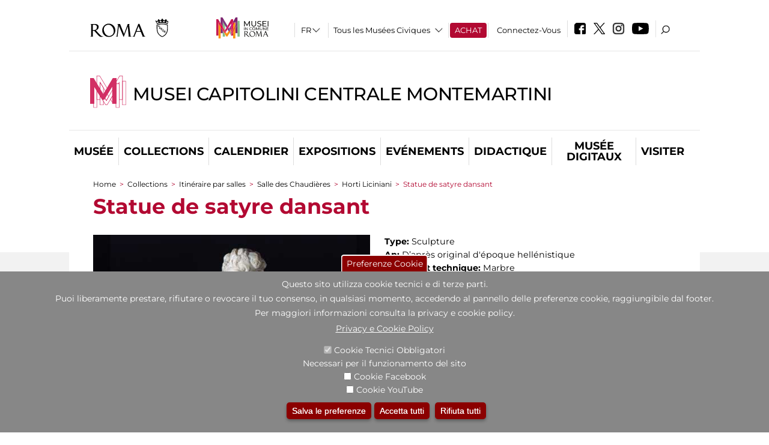

--- FILE ---
content_type: text/html; charset=utf-8
request_url: https://centralemontemartini.org/fr/percorsi/percorsi_per_sale/sala_caldaie/horti_liciniani/statua_di_satiro_danzante
body_size: 24672
content:
<!DOCTYPE html>
<html lang="fr" dir="ltr">
<head><meta http-equiv="X-UA-Compatible" content="IE=edge"> <meta name="viewport" content="width=device-width, initial-scale=1">
<meta name="google-site-verification" content="YhC5MK1U2nSqXMjZO0I0P9qYe15GM7CpSWO1kPrhBAY" />
<meta charset="utf-8" />
<link rel="shortcut icon" href="https://centralemontemartini.org/sites/default/files/icon-pittogramma16px_0.ico" type="image/vnd.microsoft.icon" />
<meta name="Description" content="" />
<meta name="generator" content="Drupal 7 (https://www.drupal.org)" />
<link rel="canonical" href="https://centralemontemartini.org/fr/opera/statua-di-satiro-danzante" />
<link rel="shortlink" href="https://centralemontemartini.org/fr/node/3382" />

<!-- Facebook Pixel Code -->
<script>
!function(f,b,e,v,n,t,s){if(f.fbq)return;n=f.fbq=function(){n.callMethod?
n.callMethod.apply(n,arguments):n.queue.push(arguments)};if(!f._fbq)f._fbq=n;
n.push=n;n.loaded=!0;n.version='2.0';n.queue=[];t=b.createElement(e);t.async=!0;
t.src=v;s=b.getElementsByTagName(e)[0];s.parentNode.insertBefore(t,s)}(window,
document,'script','//connect.facebook.net/en_US/fbevents.js');

fbq('init', '834966600030308');
fbq('track', 'PageView');
fbq('track', 'ViewContent', {"content_type":"product","content_ids":"3382"});
</script>
<noscript><img height='1' width='1' style='display:none' src='https://www.facebook.com/tr?id=834966600030308&ev=PageView&noscript=1' /></noscript>
<!-- End Facebook Pixel Code -->
<title>Statue de satyre dansant | Musei Capitolini Centrale Montemartini</title>
<style type="text/css" media="all">
@import url("https://centralemontemartini.org/modules/system/system.base.css?t8t45x");
@import url("https://centralemontemartini.org/modules/system/system.menus.css?t8t45x");
@import url("https://centralemontemartini.org/modules/system/system.messages.css?t8t45x");
@import url("https://centralemontemartini.org/modules/system/system.theme.css?t8t45x");
</style>
<style type="text/css" media="all">
@import url("https://centralemontemartini.org/sites/all/modules/jquery_update/replace/ui/themes/base/minified/jquery.ui.core.min.css?t8t45x");
@import url("https://centralemontemartini.org/sites/all/modules/jquery_update/replace/ui/themes/base/minified/jquery.ui.theme.min.css?t8t45x");
@import url("https://centralemontemartini.org/sites/all/modules/jquery_update/replace/ui/themes/base/minified/jquery.ui.datepicker.min.css?t8t45x");
@import url("https://centralemontemartini.org/sites/all/modules/date/date_popup/themes/jquery.timeentry.css?t8t45x");
</style>
<style type="text/css" media="all">
@import url("https://centralemontemartini.org/sites/all/modules/simplenews/simplenews.css?t8t45x");
@import url("https://centralemontemartini.org/modules/aggregator/aggregator.css?t8t45x");
@import url("https://centralemontemartini.org/sites/all/modules/calendar/css/calendar_multiday.css?t8t45x");
@import url("https://centralemontemartini.org/sites/all/modules/date/date_api/date.css?t8t45x");
@import url("https://centralemontemartini.org/sites/all/modules/date/date_popup/themes/datepicker.1.7.css?t8t45x");
@import url("https://centralemontemartini.org/sites/all/modules/date/date_repeat_field/date_repeat_field.css?t8t45x");
@import url("https://centralemontemartini.org/sites/all/modules/domain/domain_nav/domain_nav.css?t8t45x");
@import url("https://centralemontemartini.org/modules/field/theme/field.css?t8t45x");
@import url("https://centralemontemartini.org/sites/all/modules/menu_attach_block/menu_attach_block.css?t8t45x");
@import url("https://centralemontemartini.org/modules/node/node.css?t8t45x");
@import url("https://centralemontemartini.org/modules/search/search.css?t8t45x");
@import url("https://centralemontemartini.org/modules/user/user.css?t8t45x");
@import url("https://centralemontemartini.org/sites/all/modules/views/css/views.css?t8t45x");
@import url("https://centralemontemartini.org/sites/all/modules/ckeditor/css/ckeditor.css?t8t45x");
</style>
<style type="text/css" media="all">
@import url("https://centralemontemartini.org/sites/all/libraries/colorbox/example3/colorbox.css?t8t45x");
@import url("https://centralemontemartini.org/sites/all/modules/ctools/css/ctools.css?t8t45x");
@import url("https://centralemontemartini.org/sites/all/modules/jcarousel/skins/default/jcarousel-default.css?t8t45x");
@import url("https://centralemontemartini.org/sites/all/modules/eu_cookie_compliance/css/eu_cookie_compliance.css?t8t45x");
@import url("https://centralemontemartini.org/sites/all/modules/lang_dropdown/lang_dropdown.css?t8t45x");
@import url("https://centralemontemartini.org/sites/all/modules/addtoany/addtoany.css?t8t45x");
@import url("https://centralemontemartini.org/sites/all/modules/ajaxblocks/ajaxblocks.css?t8t45x");
@import url("https://centralemontemartini.org/sites/all/libraries/superfish/css/superfish.css?t8t45x");
@import url("https://centralemontemartini.org/sites/all/libraries/superfish/css/superfish-smallscreen.css?t8t45x");
</style>
<style type="text/css" media="all">
<!--/*--><![CDATA[/*><!--*/
#sliding-popup.sliding-popup-bottom,#sliding-popup.sliding-popup-bottom .eu-cookie-withdraw-banner,.eu-cookie-withdraw-tab{background:#878787;}#sliding-popup.sliding-popup-bottom.eu-cookie-withdraw-wrapper{background:transparent}#sliding-popup .popup-content #popup-text h1,#sliding-popup .popup-content #popup-text h2,#sliding-popup .popup-content #popup-text h3,#sliding-popup .popup-content #popup-text p,#sliding-popup label,#sliding-popup div,.eu-cookie-compliance-secondary-button,.eu-cookie-withdraw-tab{color:#ffffff !important;}.eu-cookie-withdraw-tab{border-color:#ffffff;}.eu-cookie-compliance-more-button{color:#ffffff !important;}

/*]]>*/-->
</style>
<style type="text/css" media="all">
@import url("https://centralemontemartini.org/sites/all/themes/dark_elegant/style.css?t8t45x");
@import url("https://centralemontemartini.org/sites/all/themes/dark_elegant/css/newsletter.css?t8t45x");
@import url("https://centralemontemartini.org/sites/all/themes/dark_elegant/css/responsive.css?t8t45x");
@import url("https://centralemontemartini.org/sites/all/themes/dark_elegant/css/jcarousel-mic.css?t8t45x");
@import url("https://centralemontemartini.org/sites/all/themes/dark_elegant/css/notizia.css?t8t45x");
@import url("https://centralemontemartini.org/sites/all/themes/dark_elegant/css/cartella_stampa.css?t8t45x");
@import url("https://centralemontemartini.org/sites/all/themes/dark_elegant/css/info_page.css?t8t45x");
@import url("https://centralemontemartini.org/sites/all/themes/dark_elegant/css/mostraevento.css?t8t45x");
@import url("https://centralemontemartini.org/sites/all/themes/dark_elegant/css/opera.css?t8t45x");
@import url("https://centralemontemartini.org/sites/all/themes/dark_elegant/css/debug.css?t8t45x");
@import url("https://centralemontemartini.org/sites/all/themes/dark_elegant/css/gruppodididattiche.css?t8t45x");
@import url("https://centralemontemartini.org/sites/all/themes/dark_elegant/css/percorso.css?t8t45x");
@import url("https://centralemontemartini.org/sites/all/themes/dark_elegant/css/views-accordion.css?t8t45x");
@import url("https://centralemontemartini.org/sites/all/themes/dark_elegant/css/orarieindirizzi.css?t8t45x");
@import url("https://centralemontemartini.org/sites/all/themes/dark_elegant/css/bigliettieaudioguide.css?t8t45x");
@import url("https://centralemontemartini.org/sites/all/themes/dark_elegant/css/tutteleopere.css?t8t45x");
@import url("https://centralemontemartini.org/sites/all/themes/dark_elegant/css/webform.css?t8t45x");
@import url("https://centralemontemartini.org/sites/all/themes/dark_elegant/css/gruppidisponsor.css?t8t45x");
@import url("https://centralemontemartini.org/sites/all/themes/dark_elegant/css/gruppodimostraevento.css?t8t45x");
@import url("https://centralemontemartini.org/sites/all/themes/dark_elegant/css/sistemamuseale.css?t8t45x");
@import url("https://centralemontemartini.org/sites/all/themes/dark_elegant/css/gruppodiinfopage.css?t8t45x");
@import url("https://centralemontemartini.org/sites/all/themes/dark_elegant/css/guida_catalogo.css?t8t45x");
@import url("https://centralemontemartini.org/sites/all/themes/dark_elegant/css/menu.css?t8t45x");
@import url("https://centralemontemartini.org/sites/all/themes/dark_elegant/css/homepage.css?t8t45x");
@import url("https://centralemontemartini.org/sites/all/themes/dark_elegant/css/gruppodiguidacatalogo.css?t8t45x");
@import url("https://centralemontemartini.org/sites/all/themes/dark_elegant/css/gruppodinotizie.css?t8t45x");
@import url("https://centralemontemartini.org/sites/all/themes/dark_elegant/css/gruppodicartellastampa.css?t8t45x");
@import url("https://centralemontemartini.org/sites/all/themes/dark_elegant/css/cookie.css?t8t45x");
@import url("https://centralemontemartini.org/sites/all/themes/dark_elegant/css/spettacolo.css?t8t45x");
@import url("https://centralemontemartini.org/sites/all/themes/dark_elegant/css/librerie.css?t8t45x");
@import url("https://centralemontemartini.org/sites/all/themes/dark_elegant/css/didattica_correlazione_inversa.css?t8t45x");
</style>
<style type="text/css" media="all">
@import url("https://centralemontemartini.org/sites/all/themes/dark_elegant/css/calendario.css?t8t45x");
@import url("https://centralemontemartini.org/sites/all/themes/dark_elegant/css/social.css?t8t45x");
@import url("https://centralemontemartini.org/sites/all/themes/dark_elegant/css/capolavori.css?t8t45x");
@import url("https://centralemontemartini.org/sites/all/themes/dark_elegant/css/ricerca.css?t8t45x");
@import url("https://centralemontemartini.org/sites/all/themes/dark_elegant/css/colorbox_1.css?t8t45x");
@import url("https://centralemontemartini.org/sites/all/themes/dark_elegant/css/nuovatestata.css?t8t45x");
@import url("https://centralemontemartini.org/sites/all/themes/dark_elegant/css/leaflet.css?t8t45x");
@import url("https://centralemontemartini.org/sites/all/themes/dark_elegant/css/nuovofont.css?t8t45x");
@import url("https://centralemontemartini.org/sites/all/themes/dark_elegant/css/nuovolayout.css?t8t45x");
@import url("https://centralemontemartini.org/sites/all/themes/dark_elegant/css/nuovolayout_2.css?t8t45x");
@import url("https://centralemontemartini.org/sites/all/themes/dark_elegant/css/responsive_nuovolayout.css?t8t45x");
@import url("https://centralemontemartini.org/sites/all/themes/sub_dark_elegant/css/sub_style.css?t8t45x");
@import url("https://centralemontemartini.org/sites/all/themes/sub_dark_elegant/css/sub_responsive.css?t8t45x");
@import url("https://centralemontemartini.org/sites/all/themes/sub_dark_elegant/css/sub_notizia.css?t8t45x");
@import url("https://centralemontemartini.org/sites/all/themes/sub_dark_elegant/css/sub_cartella_stampa.css?t8t45x");
@import url("https://centralemontemartini.org/sites/all/themes/sub_dark_elegant/css/sub_nuovatestata.css?t8t45x");
@import url("https://centralemontemartini.org/sites/all/themes/sub_dark_elegant/css/sub_nuovolayout.css?t8t45x");
</style>
<script type="text/javascript" src="https://centralemontemartini.org/sites/default/files/js/js_XexEZhbTmj1BHeajKr2rPfyR8Y68f4rm0Nv3Vj5_dSI.js"></script>
<script type="text/javascript" src="https://centralemontemartini.org/sites/default/files/js/js_cQ8Qx7uR_JhsOwFAXmbkRGoBZZYzPkwDBbocSyeHCRI.js"></script>
<script type="text/javascript" src="https://centralemontemartini.org/sites/default/files/js/js_pbb-8foGjVbYM2GgQSvD0yTkfPlJepNn1cWOf6a1Jy8.js"></script>
<script type="text/javascript">
<!--//--><![CDATA[//><!--
window.a2a_config=window.a2a_config||{};window.da2a={done:false,html_done:false,script_ready:false,script_load:function(){var a=document.createElement('script'),s=document.getElementsByTagName('script')[0];a.type='text/javascript';a.async=true;a.src='https://static.addtoany.com/menu/page.js';s.parentNode.insertBefore(a,s);da2a.script_load=function(){};},script_onready:function(){da2a.script_ready=true;if(da2a.html_done)da2a.init();},init:function(){for(var i=0,el,target,targets=da2a.targets,length=targets.length;i<length;i++){el=document.getElementById('da2a_'+(i+1));target=targets[i];a2a_config.linkname=target.title;a2a_config.linkurl=target.url;if(el){a2a.init('page',{target:el});el.id='';}da2a.done=true;}da2a.targets=[];}};(function ($){Drupal.behaviors.addToAny = {attach: function (context, settings) {if (context !== document && window.da2a) {if(da2a.script_ready)a2a.init_all();da2a.script_load();}}}})(jQuery);a2a_config.callbacks=a2a_config.callbacks||[];a2a_config.callbacks.push({ready:da2a.script_onready});a2a_config.overlays=a2a_config.overlays||[];a2a_config.templates=a2a_config.templates||{};a2a_config.no_3p=1;
//--><!]]>
</script>
<script type="text/javascript" src="https://centralemontemartini.org/sites/default/files/js/js_VPuESFIkPtKhLxa4PLh9fEE18cowjDu1abE0bNmp1aw.js"></script>
<script type="text/javascript" src="https://centralemontemartini.org/sites/default/files/js/js_r3htGTE7kmutEZ42JFlZss8CXpk-7VM6No_n_a6UnTA.js"></script>
<script type="text/javascript">
<!--//--><![CDATA[//><!--
jQuery.extend(Drupal.settings, {"basePath":"\/","pathPrefix":"fr\/","setHasJsCookie":0,"ajaxPageState":{"theme":"sub_dark_elegant","theme_token":"E_dH2GgRdgZTqhqMmIwPLIYNqRCu2pST5x_FMaWS4DA","jquery_version":"1.7","css":{"modules\/system\/system.base.css":1,"modules\/system\/system.menus.css":1,"modules\/system\/system.messages.css":1,"modules\/system\/system.theme.css":1,"misc\/ui\/jquery.ui.core.css":1,"misc\/ui\/jquery.ui.theme.css":1,"misc\/ui\/jquery.ui.datepicker.css":1,"sites\/all\/modules\/date\/date_popup\/themes\/jquery.timeentry.css":1,"sites\/all\/modules\/simplenews\/simplenews.css":1,"modules\/aggregator\/aggregator.css":1,"sites\/all\/modules\/calendar\/css\/calendar_multiday.css":1,"sites\/all\/modules\/date\/date_api\/date.css":1,"sites\/all\/modules\/date\/date_popup\/themes\/datepicker.1.7.css":1,"sites\/all\/modules\/date\/date_repeat_field\/date_repeat_field.css":1,"sites\/all\/modules\/domain\/domain_nav\/domain_nav.css":1,"modules\/field\/theme\/field.css":1,"sites\/all\/modules\/menu_attach_block\/menu_attach_block.css":1,"modules\/node\/node.css":1,"modules\/search\/search.css":1,"modules\/user\/user.css":1,"sites\/all\/modules\/views\/css\/views.css":1,"sites\/all\/modules\/ckeditor\/css\/ckeditor.css":1,"sites\/all\/libraries\/colorbox\/example3\/colorbox.css":1,"sites\/all\/modules\/ctools\/css\/ctools.css":1,"sites\/all\/modules\/jcarousel\/skins\/default\/jcarousel-default.css":1,"sites\/all\/modules\/eu_cookie_compliance\/css\/eu_cookie_compliance.css":1,"sites\/all\/modules\/lang_dropdown\/lang_dropdown.css":1,"sites\/all\/modules\/addtoany\/addtoany.css":1,"sites\/all\/modules\/ajaxblocks\/ajaxblocks.css":1,"sites\/all\/libraries\/superfish\/css\/superfish.css":1,"sites\/all\/libraries\/superfish\/css\/superfish-smallscreen.css":1,"0":1,"sites\/all\/themes\/dark_elegant\/style.css":1,"sites\/all\/themes\/dark_elegant\/css\/newsletter.css":1,"sites\/all\/themes\/dark_elegant\/css\/responsive.css":1,"sites\/all\/themes\/dark_elegant\/css\/jcarousel-mic.css":1,"sites\/all\/themes\/dark_elegant\/css\/notizia.css":1,"sites\/all\/themes\/dark_elegant\/css\/cartella_stampa.css":1,"sites\/all\/themes\/dark_elegant\/css\/info_page.css":1,"sites\/all\/themes\/dark_elegant\/css\/mostraevento.css":1,"sites\/all\/themes\/dark_elegant\/css\/opera.css":1,"sites\/all\/themes\/dark_elegant\/css\/debug.css":1,"sites\/all\/themes\/dark_elegant\/css\/gruppodididattiche.css":1,"sites\/all\/themes\/dark_elegant\/css\/percorso.css":1,"sites\/all\/themes\/dark_elegant\/css\/views-accordion.css":1,"sites\/all\/themes\/dark_elegant\/css\/orarieindirizzi.css":1,"sites\/all\/themes\/dark_elegant\/css\/bigliettieaudioguide.css":1,"sites\/all\/themes\/dark_elegant\/css\/tutteleopere.css":1,"sites\/all\/themes\/dark_elegant\/css\/webform.css":1,"sites\/all\/themes\/dark_elegant\/css\/gruppidisponsor.css":1,"sites\/all\/themes\/dark_elegant\/css\/gruppodimostraevento.css":1,"sites\/all\/themes\/dark_elegant\/css\/sistemamuseale.css":1,"sites\/all\/themes\/dark_elegant\/css\/gruppodiinfopage.css":1,"sites\/all\/themes\/dark_elegant\/css\/guida_catalogo.css":1,"sites\/all\/themes\/dark_elegant\/css\/menu.css":1,"sites\/all\/themes\/dark_elegant\/css\/homepage.css":1,"sites\/all\/themes\/dark_elegant\/css\/gruppodiguidacatalogo.css":1,"sites\/all\/themes\/dark_elegant\/css\/gruppodinotizie.css":1,"sites\/all\/themes\/dark_elegant\/css\/gruppodicartellastampa.css":1,"sites\/all\/themes\/dark_elegant\/css\/cookie.css":1,"sites\/all\/themes\/dark_elegant\/css\/spettacolo.css":1,"sites\/all\/themes\/dark_elegant\/css\/librerie.css":1,"sites\/all\/themes\/dark_elegant\/css\/didattica_correlazione_inversa.css":1,"sites\/all\/themes\/dark_elegant\/css\/calendario.css":1,"sites\/all\/themes\/dark_elegant\/css\/social.css":1,"sites\/all\/themes\/dark_elegant\/css\/capolavori.css":1,"sites\/all\/themes\/dark_elegant\/css\/ricerca.css":1,"sites\/all\/themes\/dark_elegant\/css\/colorbox_1.css":1,"sites\/all\/themes\/dark_elegant\/css\/nuovatestata.css":1,"sites\/all\/themes\/dark_elegant\/css\/leaflet.css":1,"sites\/all\/themes\/dark_elegant\/css\/nuovofont.css":1,"sites\/all\/themes\/dark_elegant\/css\/nuovolayout.css":1,"sites\/all\/themes\/dark_elegant\/css\/nuovolayout_2.css":1,"sites\/all\/themes\/dark_elegant\/css\/responsive_nuovolayout.css":1,"sites\/all\/themes\/sub_dark_elegant\/css\/sub_style.css":1,"sites\/all\/themes\/sub_dark_elegant\/css\/sub_responsive.css":1,"sites\/all\/themes\/sub_dark_elegant\/css\/sub_notizia.css":1,"sites\/all\/themes\/sub_dark_elegant\/css\/sub_cartella_stampa.css":1,"sites\/all\/themes\/sub_dark_elegant\/css\/sub_nuovatestata.css":1,"sites\/all\/themes\/sub_dark_elegant\/css\/sub_nuovolayout.css":1},"js":{"sites\/all\/modules\/jquery_update\/replace\/jquery\/1.7\/jquery.min.js":1,"misc\/jquery-extend-3.4.0.js":1,"misc\/jquery-html-prefilter-3.5.0-backport.js":1,"misc\/jquery.once.js":1,"misc\/drupal.js":1,"sites\/all\/modules\/jquery_update\/replace\/ui\/ui\/minified\/jquery.ui.core.min.js":1,"sites\/all\/modules\/jquery_update\/replace\/ui\/ui\/minified\/jquery.ui.datepicker.min.js":1,"misc\/ui\/jquery.ui.datepicker-1.13.0-backport.js":1,"modules\/locale\/locale.datepicker.js":1,"sites\/all\/modules\/date\/date_popup\/jquery.timeentry.pack.js":1,"sites\/all\/modules\/eu_cookie_compliance\/js\/jquery.cookie-1.4.1.min.js":1,"sites\/all\/modules\/jquery_update\/replace\/misc\/jquery.form.min.js":1,"misc\/form-single-submit.js":1,"misc\/ajax.js":1,"sites\/all\/modules\/jquery_update\/js\/jquery_update.js":1,"public:\/\/languages\/fr_euFmndRo23ikhxFjhTNO1gKOlWqqwhkMluJRirc1lIY.js":1,"sites\/all\/libraries\/colorbox\/jquery.colorbox-min.js":1,"sites\/all\/modules\/colorbox\/js\/colorbox.js":1,"sites\/all\/modules\/colorbox\/js\/colorbox_load.js":1,"sites\/all\/modules\/colorbox\/js\/colorbox_inline.js":1,"sites\/all\/modules\/views\/js\/base.js":1,"misc\/progress.js":1,"sites\/all\/modules\/menu_attach_block\/menu_attach_block.js":1,"sites\/all\/modules\/views\/js\/ajax_view.js":1,"sites\/all\/modules\/jcarousel\/js\/jcarousel.js":1,"sites\/all\/modules\/jcarousel\/js\/jquery.jcarousel.min.js":1,"sites\/all\/modules\/views_refresh\/views_refresh.js":1,"sites\/all\/modules\/lang_dropdown\/lang_dropdown.js":1,"0":1,"sites\/all\/modules\/ajaxblocks\/ajaxblocks.js":1,"sites\/all\/libraries\/superfish\/sfsmallscreen.js":1,"sites\/all\/libraries\/superfish\/jquery.bgiframe.min.js":1,"sites\/all\/libraries\/superfish\/sftouchscreen.js":1,"sites\/all\/libraries\/superfish\/supposition.js":1,"sites\/all\/libraries\/superfish\/superfish.js":1,"sites\/all\/libraries\/superfish\/supersubs.js":1,"sites\/all\/modules\/superfish\/superfish.js":1,"sites\/all\/themes\/dark_elegant\/js\/jquery.dotdotdot.js":1,"sites\/all\/themes\/dark_elegant\/js\/custom.js":1,"sites\/all\/themes\/dark_elegant\/js\/nuovolayout_2.js":1,"sites\/all\/themes\/dark_elegant\/js\/ilsistemamuseale.js":1,"sites\/all\/themes\/dark_elegant\/js\/menu.js":1,"sites\/all\/themes\/dark_elegant\/js\/jquery.masonry.min.js":1,"sites\/all\/themes\/dark_elegant\/js\/jquery.infinitescroll.min.js":1,"sites\/all\/themes\/dark_elegant\/js\/leaflet.js":1,"1":1,"sites\/all\/modules\/eu_cookie_compliance\/js\/eu_cookie_compliance.js":1,"2":1,"3":1}},"colorbox":{"opacity":"0.85","current":"{current} of {total}","previous":"\u00ab Prev","next":"Next \u00bb","close":"Close","maxWidth":"98%","maxHeight":"98%","fixed":true,"mobiledetect":true,"mobiledevicewidth":"480px","file_public_path":"\/sites\/default\/files","specificPagesDefaultValue":"admin*\nimagebrowser*\nimg_assist*\nimce*\nnode\/add\/*\nnode\/*\/edit\nprint\/*\nprintpdf\/*\nsystem\/ajax\nsystem\/ajax\/*","loop":false},"jcarousel":{"ajaxPath":"\/fr\/jcarousel\/ajax\/views","carousels":{"jcarousel-dom-1":{"view_options":{"view_args":"3382","view_path":"node\/3382","view_base_path":null,"view_display_id":"block","view_name":"percorsi_opera","jcarousel_dom_id":1},"skin":"default","visible":5,"scroll":1,"autoPause":1,"start":1,"ajax":true,"size":"6","selector":".jcarousel-dom-1"},"jcarousel-dom-2":{"view_options":{"view_args":"3382","view_path":"node\/3382","view_base_path":null,"view_display_id":"block","view_name":"percorsi_sale","jcarousel_dom_id":2},"skin":"default","visible":5,"scroll":1,"autoPause":1,"start":1,"navigation":"after","selector":".jcarousel-dom-2"},"jcarousel-dom-3":{"view_options":{"view_args":"3382","view_path":"node\/3382","view_base_path":null,"view_display_id":"block","view_name":"potrebbero_interessarti_anche","jcarousel_dom_id":3},"skin":"default","visible":5,"scroll":1,"autoPause":1,"start":1,"selector":".jcarousel-dom-3"},"jcarousel-dom-4":{"view_options":{"view_args":"","view_path":"node\/3382","view_base_path":null,"view_display_id":"block_1","view_name":"footer_librerie_digitali","jcarousel_dom_id":4},"skin":"default","visible":3,"scroll":1,"autoPause":1,"start":1,"selector":".jcarousel-dom-4"}}},"jquery":{"ui":{"datepicker":{"isRTL":false,"firstDay":"1"}}},"views":{"ajax_path":"\/fr\/views\/ajax","ajaxViews":{"views_dom_id:63384724a167d3f3a43e6d7b3fd25615":{"view_name":"tipologia_musei","view_display_id":"block_5","view_args":"","view_path":"node\/3382","view_base_path":"tipologia_musei","view_dom_id":"63384724a167d3f3a43e6d7b3fd25615","pager_element":0},"views_dom_id:cc3d0ff5032cedf72458fb3bfc3ddc74":{"view_name":"test_alma","view_display_id":"block","view_args":"","view_path":"node\/3382","view_base_path":"capolavori","view_dom_id":"cc3d0ff5032cedf72458fb3bfc3ddc74","pager_element":0},"views_dom_id:af08f46283c86c4ef925bf10c02494b6":{"view_name":"convenzioni","view_display_id":"block_1","view_args":"","view_path":"node\/3382","view_base_path":"gds\/%","view_dom_id":"af08f46283c86c4ef925bf10c02494b6","pager_element":0}}},"urlIsAjaxTrusted":{"\/fr\/views\/ajax":true,"\/fr\/percorsi\/percorsi_per_sale\/sala_caldaie\/horti_liciniani\/statua_di_satiro_danzante":true},"better_exposed_filters":{"views":{"tipologia_musei":{"displays":{"block_5":{"filters":[]}}},"user_info":{"displays":{"block":{"filters":[]}}},"museo":{"displays":{"block":{"filters":[]}}},"test_alma":{"displays":{"block":{"filters":[]}}},"slideshow":{"displays":{"block_1":{"filters":[]}}},"gallery":{"displays":{"block_1":{"filters":[]}}},"percorsi_opera":{"displays":{"block":{"filters":[]}}},"opere_della_sala":{"displays":{"block":{"filters":[]}}},"percorsi_sale":{"displays":{"block":{"filters":[]}}},"potrebbero_interessarti_anche":{"displays":{"block":{"filters":[]}}},"_microma":{"displays":{"block":{"filters":[]}}},"footer_librerie_digitali":{"displays":{"block_1":{"filters":[]}}},"eventi_corporate":{"displays":{"block":{"filters":[]}}},"convenzioni":{"displays":{"block_1":{"filters":[]}}},"footer_block_address":{"displays":{"block":{"filters":[]}}}}},"viewsRefresh":{"63384724a167d3f3a43e6d7b3fd25615":"","cc3d0ff5032cedf72458fb3bfc3ddc74":"","af08f46283c86c4ef925bf10c02494b6":""},"eu_cookie_compliance":{"popup_enabled":1,"popup_agreed_enabled":0,"popup_hide_agreed":0,"popup_clicking_confirmation":false,"popup_scrolling_confirmation":false,"popup_html_info":"\u003Cbutton type=\u0022button\u0022 class=\u0022eu-cookie-withdraw-tab\u0022\u003EPreferenze Cookie\u003C\/button\u003E\n\u003Cdiv class=\u0022eu-cookie-compliance-banner eu-cookie-compliance-banner-info eu-cookie-compliance-banner--categories\u0022\u003E\n  \u003Cdiv class=\u0022popup-content info\u0022\u003E\n    \u003Cdiv id=\u0022popup-text\u0022\u003E\n      \u003Ch2\u003EQuesto sito utilizza cookie tecnici e di terze parti.\u003C\/h2\u003E\n\u003Ch2\u003EPuoi liberamente prestare, rifiutare o revocare il tuo consenso, in qualsiasi momento, accedendo al pannello delle preferenze cookie, raggiungibile dal footer.\u003C\/h2\u003E\n\u003Ch2\u003EPer maggiori informazioni consulta la privacy e cookie policy.\u003C\/h2\u003E\n              \u003Cbutton type=\u0022button\u0022 class=\u0022find-more-button eu-cookie-compliance-more-button\u0022\u003EPrivacy e Cookie Policy\u003C\/button\u003E\n          \u003C\/div\u003E\n          \u003Cdiv id=\u0022eu-cookie-compliance-categories\u0022 class=\u0022eu-cookie-compliance-categories\u0022\u003E\n                  \u003Cdiv class=\u0022eu-cookie-compliance-category\u0022\u003E\n            \u003Cdiv\u003E\n              \u003Cinput type=\u0022checkbox\u0022 name=\u0022cookie-categories\u0022 id=\u0022cookie-category-tecnici\u0022 value=\u0022tecnici\u0022 checked disabled\u003E\n              \u003Clabel for=\u0022cookie-category-tecnici\u0022\u003ECookie Tecnici Obbligatori\u003C\/label\u003E\n            \u003C\/div\u003E\n                          \u003Cdiv class=\u0022eu-cookie-compliance-category-description\u0022\u003ENecessari per il funzionamento del sito\u003C\/div\u003E\n                      \u003C\/div\u003E\n                  \u003Cdiv class=\u0022eu-cookie-compliance-category\u0022\u003E\n            \u003Cdiv\u003E\n              \u003Cinput type=\u0022checkbox\u0022 name=\u0022cookie-categories\u0022 id=\u0022cookie-category-facebook\u0022 value=\u0022facebook\u0022 \u003E\n              \u003Clabel for=\u0022cookie-category-facebook\u0022\u003ECookie Facebook\u003C\/label\u003E\n            \u003C\/div\u003E\n                          \u003Cdiv class=\u0022eu-cookie-compliance-category-description\u0022\u003E\u003C\/div\u003E\n                      \u003C\/div\u003E\n                  \u003Cdiv class=\u0022eu-cookie-compliance-category\u0022\u003E\n            \u003Cdiv\u003E\n              \u003Cinput type=\u0022checkbox\u0022 name=\u0022cookie-categories\u0022 id=\u0022cookie-category-youtube\u0022 value=\u0022youtube\u0022 \u003E\n              \u003Clabel for=\u0022cookie-category-youtube\u0022\u003ECookie YouTube\u003C\/label\u003E\n            \u003C\/div\u003E\n                          \u003Cdiv class=\u0022eu-cookie-compliance-category-description\u0022\u003E\u003C\/div\u003E\n                      \u003C\/div\u003E\n              \u003C\/div\u003E\n    \n    \u003Cdiv id=\u0022popup-buttons\u0022 class=\u0022eu-cookie-compliance-has-categories\u0022\u003E\n              \u003Cdiv class=\u0022eu-cookie-compliance-categories-buttons\u0022\u003E\n          \u003Cbutton type=\u0022button\u0022 class=\u0022eu-cookie-compliance-save-preferences-button\u0022\u003E\n            Salva le preferenze\u003C\/button\u003E\n        \u003C\/div\u003E\n      \n      \u003Cbutton type=\u0022button\u0022 class=\u0022agree-button eu-cookie-compliance-default-button\u0022\u003EAccetta tutti\u003C\/button\u003E\n              \u003Cbutton type=\u0022button\u0022 class=\u0022eu-cookie-withdraw-button\u0022\u003ERifiuta tutti\u003C\/button\u003E\n          \u003C\/div\u003E\n  \u003C\/div\u003E\n\u003C\/div\u003E","use_mobile_message":false,"mobile_popup_html_info":"  \u003Cbutton type=\u0022button\u0022 class=\u0022eu-cookie-withdraw-tab\u0022\u003EPreferenze Cookie\u003C\/button\u003E\n\u003Cdiv class=\u0022eu-cookie-compliance-banner eu-cookie-compliance-banner-info eu-cookie-compliance-banner--categories\u0022\u003E\n  \u003Cdiv class=\u0022popup-content info\u0022\u003E\n    \u003Cdiv id=\u0022popup-text\u0022\u003E\n      \u003Ch2\u003EWe use cookies on this site to enhance your user experience\u003C\/h2\u003E\n\u003Cp\u003EBy tapping the Accept button, you agree to us doing so.\u003C\/p\u003E\n              \u003Cbutton type=\u0022button\u0022 class=\u0022find-more-button eu-cookie-compliance-more-button\u0022\u003EPrivacy e Cookie Policy\u003C\/button\u003E\n          \u003C\/div\u003E\n          \u003Cdiv id=\u0022eu-cookie-compliance-categories\u0022 class=\u0022eu-cookie-compliance-categories\u0022\u003E\n                  \u003Cdiv class=\u0022eu-cookie-compliance-category\u0022\u003E\n            \u003Cdiv\u003E\n              \u003Cinput type=\u0022checkbox\u0022 name=\u0022cookie-categories\u0022 id=\u0022cookie-category-tecnici\u0022 value=\u0022tecnici\u0022 checked disabled\u003E\n              \u003Clabel for=\u0022cookie-category-tecnici\u0022\u003ECookie Tecnici Obbligatori\u003C\/label\u003E\n            \u003C\/div\u003E\n                          \u003Cdiv class=\u0022eu-cookie-compliance-category-description\u0022\u003ENecessari per il funzionamento del sito\u003C\/div\u003E\n                      \u003C\/div\u003E\n                  \u003Cdiv class=\u0022eu-cookie-compliance-category\u0022\u003E\n            \u003Cdiv\u003E\n              \u003Cinput type=\u0022checkbox\u0022 name=\u0022cookie-categories\u0022 id=\u0022cookie-category-facebook\u0022 value=\u0022facebook\u0022 \u003E\n              \u003Clabel for=\u0022cookie-category-facebook\u0022\u003ECookie Facebook\u003C\/label\u003E\n            \u003C\/div\u003E\n                          \u003Cdiv class=\u0022eu-cookie-compliance-category-description\u0022\u003E\u003C\/div\u003E\n                      \u003C\/div\u003E\n                  \u003Cdiv class=\u0022eu-cookie-compliance-category\u0022\u003E\n            \u003Cdiv\u003E\n              \u003Cinput type=\u0022checkbox\u0022 name=\u0022cookie-categories\u0022 id=\u0022cookie-category-youtube\u0022 value=\u0022youtube\u0022 \u003E\n              \u003Clabel for=\u0022cookie-category-youtube\u0022\u003ECookie YouTube\u003C\/label\u003E\n            \u003C\/div\u003E\n                          \u003Cdiv class=\u0022eu-cookie-compliance-category-description\u0022\u003E\u003C\/div\u003E\n                      \u003C\/div\u003E\n              \u003C\/div\u003E\n    \n    \u003Cdiv id=\u0022popup-buttons\u0022 class=\u0022eu-cookie-compliance-has-categories\u0022\u003E\n              \u003Cdiv class=\u0022eu-cookie-compliance-categories-buttons\u0022\u003E\n          \u003Cbutton type=\u0022button\u0022 class=\u0022eu-cookie-compliance-save-preferences-button\u0022\u003E\n            Salva le preferenze\u003C\/button\u003E\n        \u003C\/div\u003E\n      \n      \u003Cbutton type=\u0022button\u0022 class=\u0022agree-button eu-cookie-compliance-default-button\u0022\u003EAccetta tutti\u003C\/button\u003E\n              \u003Cbutton type=\u0022button\u0022 class=\u0022eu-cookie-withdraw-button\u0022\u003ERifiuta tutti\u003C\/button\u003E\n          \u003C\/div\u003E\n  \u003C\/div\u003E\n\u003C\/div\u003E","mobile_breakpoint":"768","popup_html_agreed":"\u003Cdiv\u003E\n  \u003Cdiv class=\u0022popup-content agreed\u0022\u003E\n    \u003Cdiv id=\u0022popup-text\u0022\u003E\n      \u003Cp\u003EGrazie per aver accettato i cookie\u003C\/p\u003E\n    \u003C\/div\u003E\n    \u003Cdiv id=\u0022popup-buttons\u0022\u003E\n      \u003Cbutton type=\u0022button\u0022 class=\u0022hide-popup-button eu-cookie-compliance-hide-button\u0022\u003ENascondi\u003C\/button\u003E\n              \u003Cbutton type=\u0022button\u0022 class=\u0022find-more-button eu-cookie-compliance-more-button-thank-you\u0022 \u003EMaggiori informazioni\u003C\/button\u003E\n          \u003C\/div\u003E\n  \u003C\/div\u003E\n\u003C\/div\u003E","popup_use_bare_css":false,"popup_height":"auto","popup_width":"100%","popup_delay":1000,"popup_link":"https:\/\/www.museiincomuneroma.it\/sites\/default\/files\/privacy\/Privacy_cookie_policy_id_1.pdf","popup_link_new_window":1,"popup_position":null,"fixed_top_position":1,"popup_language":"fr","store_consent":false,"better_support_for_screen_readers":0,"reload_page":1,"domain":"","domain_all_sites":0,"popup_eu_only_js":0,"cookie_lifetime":"100","cookie_session":false,"disagree_do_not_show_popup":0,"method":"categories","whitelisted_cookies":"facebook:_fbp\r\ntecnici:cookie-agreed-categories\r\ntecnici:cookie-agreed\r\nyoutube:www.youtube.com","withdraw_markup":"\u003Cbutton type=\u0022button\u0022 class=\u0022eu-cookie-withdraw-tab\u0022\u003EPreferenze Cookie\u003C\/button\u003E\n\u003Cdiv class=\u0022eu-cookie-withdraw-banner\u0022\u003E\n  \u003Cdiv class=\u0022popup-content info\u0022\u003E\n    \u003Cdiv id=\u0022popup-text\u0022\u003E\n      \u003Ch2\u003EWe use cookies on this site to enhance your user experience\u003C\/h2\u003E\n\u003Cp\u003EYou have given your consent for us to set cookies.\u003C\/p\u003E\n    \u003C\/div\u003E\n    \u003Cdiv id=\u0022popup-buttons\u0022\u003E\n      \u003Cbutton type=\u0022button\u0022 class=\u0022eu-cookie-withdraw-button\u0022\u003ERifiuta tutti\u003C\/button\u003E\n    \u003C\/div\u003E\n  \u003C\/div\u003E\n\u003C\/div\u003E\n","withdraw_enabled":1,"withdraw_button_on_info_popup":1,"cookie_categories":["tecnici","facebook","youtube"],"enable_save_preferences_button":1,"fix_first_cookie_category":1,"select_all_categories_by_default":0,"cookie_name":""},"superfish":[{"id":"3","sf":{"animation":{"opacity":"show","height":"show"},"speed":"fast"},"plugins":{"touchscreen":{"behaviour":"1","disableHover":true,"mode":"always_active"},"smallscreen":{"mode":"window_width","breakpointUnit":"px","type":"select","title":"Top Menu"},"supposition":true,"supersubs":true}},{"id":"2","sf":{"animation":{"opacity":"show","width":"show"},"speed":"fast"},"plugins":{"touchscreen":{"behaviour":"1","disableHover":true,"mode":"always_active"},"smallscreen":{"mode":"always_active","accordionButton":"0","title":"Men\u00f9 generico musei"},"supposition":true,"bgiframe":true,"supersubs":true}}],"ajaxblocks_path":"\/fr\/ajaxblocks","ajaxblocks":"blocks=flickr-11\u0026path=node\/3382","ajaxblocks_delay":100});
//--><!]]>
</script>
<!--[if lt IE 9]><script src="/sites/all/themes/dark_elegant/js/html5.js"></script><![endif]-->
<!-- Matomo -->

<!-- End Matomo Code -->
</head>

<body class="html not-front not-logged-in no-sidebars page-node page-node- page-node-3382 node-type-opera domain-centralemontemartini i18n-fr">
    <!-- --------------------------- -->
<!-- --------------------------- -->
<div id="debuggergl" > </div>
<div id="page" class="container_6 archeologico">
 
  <header id="header">
	  <div class="search-block-region">
			<div class="region region-search-block">
  <div id="block-block-20" class="block block-block">

      
  <div class="content">
    <a class="logo_della_sovraintendenza" href="http://www.sovraintendenzaroma.it/" target="_blank"><img class="logo_sovraintendenza" alt="logo Sovraintendenza" style="vertical-align: top;" src="/sites/all/themes/dark_elegant/images/logo_roma.svg" /></a>
<a class="logo_portale" href="https://www.museiincomuneroma.it/" target="_blank"><img class="logo_museiincomune"  style="vertical-align: top;" alt="Logo portale" src="/sites/all/themes/dark_elegant/images/logo_museiincomune.svg" /></a>  </div>
  
</div> <!-- /.block -->
<div id="block-lang-dropdown-language" class="block block-lang-dropdown">

      
  <div class="content">
    <form class="lang_dropdown_form language" id="lang_dropdown_form_language" action="/fr/percorsi/percorsi_per_sale/sala_caldaie/horti_liciniani/statua_di_satiro_danzante" method="post" accept-charset="UTF-8"><div><div class="form-item form-type-select form-item-lang-dropdown-select">
 <select style="width:165px" class="lang-dropdown-select-element form-select" id="lang-dropdown-select-language" name="lang_dropdown_select"><option value="it">it</option><option value="en">en</option><option value="fr" selected="selected">fr</option><option value="es">es</option></select>
</div>
<input type="hidden" name="it" value="/it/percorsi/percorsi_per_sale/sala_caldaie/horti_liciniani/statua_di_satiro_danzante" />
<input type="hidden" name="en" value="/en/percorsi/percorsi_per_sale/sala_caldaie/horti_liciniani/statua_di_satiro_danzante" />
<input type="hidden" name="fr" value="/fr/percorsi/percorsi_per_sale/sala_caldaie/horti_liciniani/statua_di_satiro_danzante" />
<input type="hidden" name="es" value="/es/percorsi/percorsi_per_sale/sala_caldaie/horti_liciniani/statua_di_satiro_danzante" />
<noscript><div>
<input type="submit" id="edit-submit" name="op" value="Go" class="form-submit" />
</div></noscript><input type="hidden" name="form_build_id" value="form-dsmsBlYLAkjLpwfWM8c8hWFNAylxmZY75XWrqKmq_D8" />
<input type="hidden" name="form_id" value="lang_dropdown_form" />
</div></form>  </div>
  
</div> <!-- /.block -->
<div id="block-superfish-3" class="block block-superfish">

      
  <div class="content">
    <ul  id="superfish-3" class="menu sf-menu sf-menu-top-menu sf-horizontal sf-style-none sf-total-items-2 sf-parent-items-1 sf-single-items-1"><li id="menu-6480-3" class="first odd sf-item-1 sf-depth-1 sf-total-children-1 sf-parent-children-0 sf-single-children-1 menuparent"><span class="sf-depth-1 menuparent nolink">Tous les Musées Civiques</span><ul><li id="menu-4041879-3" class="firstandlast odd sf-item-1 sf-depth-2 sf-no-children"><div class="menu-views"> <div class="view view-tipologia-musei view-id-tipologia_musei view-display-id-block_5 view-dom-id-63384724a167d3f3a43e6d7b3fd25615">
        
  
  
      <div class="view-content">
        <h3>Musei Archeologici</h3>
  <div class="views-row views-row-1 views-row-odd views-row-first color-d22f64">
      
  <div class="views-field views-field-field-museo">        <div class="field-content"><a href="http://www.museicapitolini.org/fr" target="_blank"><div class="views-field views-field-field-image"><img typeof="foaf:Image" src="https://centralemontemartini.org/sites/default/files/styles/medium/public/f_museo-portale/capitolini.jpg?itok=F34czRfT" width="147" height="220" alt="" /></div>
<span>Musei Capitolini</span></a></div>  </div>  </div>
  <div class="views-row views-row-2 views-row-even color-d22f64">
      
  <div class="views-field views-field-field-museo">        <div class="field-content"><a href="http://www.centralemontemartini.org/fr" target="_blank"><div class="views-field views-field-field-image"><img typeof="foaf:Image" src="https://centralemontemartini.org/sites/default/files/styles/medium/public/f_museo-portale/montemartini.jpg?itok=6FDFjSkh" width="147" height="220" alt="" /></div>
<span>Centrale Montemartini</span></a></div>  </div>  </div>
  <div class="views-row views-row-3 views-row-odd color-d22f64">
      
  <div class="views-field views-field-field-museo">        <div class="field-content"><a href="http://www.mercatiditraiano.it/fr" target="_blank"><div class="views-field views-field-field-image"><img typeof="foaf:Image" src="https://centralemontemartini.org/sites/default/files/styles/medium/public/f_museo-portale/mercati.jpg?itok=s_hc-Kj0" width="147" height="220" alt="" /></div>
<span>Mercati e Foro di Traiano</span></a></div>  </div>  </div>
  <div class="views-row views-row-4 views-row-even color-d22f64">
      
  <div class="views-field views-field-field-museo">        <div class="field-content"><a href="http://www.arapacis.it/fr" target="_blank"><div class="views-field views-field-field-image"><img typeof="foaf:Image" src="https://centralemontemartini.org/sites/default/files/styles/medium/public/f_museo-portale/ara.jpg?itok=pMrjGlTS" width="147" height="220" alt="" /></div>
<span>Museo dell&#039;Ara Pacis</span></a></div>  </div>  </div>
  <div class="views-row views-row-5 views-row-odd color-d22f64">
      
  <div class="views-field views-field-field-museo">        <div class="field-content"><a href="http://www.museobarracco.it/fr" target="_blank"><div class="views-field views-field-field-image"><img typeof="foaf:Image" src="https://centralemontemartini.org/sites/default/files/styles/medium/public/f_museo-portale/barracco.jpg?itok=6ciayPkh" width="147" height="220" alt="" /></div>
<span>Museo di Scultura Antica Giovanni Barracco</span></a></div>  </div>  </div>
  <div class="views-row views-row-6 views-row-even color-d22f64">
      
  <div class="views-field views-field-field-museo">        <div class="field-content"><a href="http://www.museociviltaromana.it/fr" target="_blank"><div class="views-field views-field-field-image"><img typeof="foaf:Image" src="https://centralemontemartini.org/sites/default/files/styles/medium/public/f_museo-portale/civilta.jpg?itok=6-Jd7VyV" width="147" height="220" alt="" /></div>
<span>Museo della Civiltà Romana</span></a></div>  </div>  </div>
  <div class="views-row views-row-7 views-row-odd color-d22f64">
      
  <div class="views-field views-field-field-museo">        <div class="field-content"><a href="http://www.museodellemuraroma.it/fr" target="_blank"><div class="views-field views-field-field-image"><img typeof="foaf:Image" src="https://centralemontemartini.org/sites/default/files/styles/medium/public/f_museo-portale/mura.jpg?itok=k0ZNN4vD" width="147" height="220" alt="" /></div>
<span>Museo delle Mura</span></a></div>  </div>  </div>
  <div class="views-row views-row-8 views-row-even color-d22f64">
      
  <div class="views-field views-field-field-museo">        <div class="field-content"><a href="http://www.museocasaldepazzi.it/fr" target="_blank"><div class="views-field views-field-field-image"><img typeof="foaf:Image" src="https://centralemontemartini.org/sites/default/files/styles/medium/public/f_museo-portale/pazzi.jpg?itok=DW48UE87" width="147" height="220" alt="" /></div>
<span>Museo di Casal de&#039; Pazzi</span></a></div>  </div>  </div>
  <div class="views-row views-row-9 views-row-odd views-row-last color-d22f64">
      
  <div class="views-field views-field-field-museo">        <div class="field-content"><a href="http://www.villadimassenzio.it/fr" target="_blank"><div class="views-field views-field-field-image"><img typeof="foaf:Image" src="https://centralemontemartini.org/sites/default/files/styles/medium/public/f_museo-portale/massenzio.jpg?itok=oOTItau4" width="147" height="220" alt="" /></div>
<span>Villa di Massenzio</span></a></div>  </div>  </div>
  <h3>Musei moderni</h3>
  <div class="views-row views-row-1 views-row-odd views-row-first color-943681">
      
  <div class="views-field views-field-field-museo">        <div class="field-content"><a href="http://www.museodellarepubblicaromana.it/fr" target="_blank"><div class="views-field views-field-field-image"><img typeof="foaf:Image" src="https://centralemontemartini.org/sites/default/files/styles/medium/public/f_museo-portale/garibaldi.jpg?itok=ccNXUMAa" width="147" height="220" alt="" /></div>
<span>Museo della Repubblica Romana e della memoria garibaldina</span></a></div>  </div>  </div>
  <div class="views-row views-row-2 views-row-even color-943681">
      
  <div class="views-field views-field-field-museo">        <div class="field-content"><a href="http://www.museodiroma.it/fr" target="_blank"><div class="views-field views-field-field-image"><img typeof="foaf:Image" src="https://centralemontemartini.org/sites/default/files/styles/medium/public/f_museo-portale/museodiroma.jpg?itok=Ctu9PW3f" width="147" height="220" alt="" /></div>
<span>Museo di Roma</span></a></div>  </div>  </div>
  <div class="views-row views-row-3 views-row-odd color-943681">
      
  <div class="views-field views-field-field-museo">        <div class="field-content"><a href="http://www.museonapoleonico.it/fr" target="_blank"><div class="views-field views-field-field-image"><img typeof="foaf:Image" src="https://centralemontemartini.org/sites/default/files/styles/medium/public/f_museo-portale/napoleonico.jpg?itok=hkNF5Qny" width="147" height="220" alt="" /></div>
<span>Museo Napoleonico</span></a></div>  </div>  </div>
  <div class="views-row views-row-4 views-row-even color-943681">
      
  <div class="views-field views-field-field-museo">        <div class="field-content"><a href="http://www.galleriaartemodernaroma.it/fr" target="_blank"><div class="views-field views-field-field-image"><img typeof="foaf:Image" src="https://centralemontemartini.org/sites/default/files/styles/medium/public/f_museo-portale/gam.jpg?itok=2GSPCtEk" width="147" height="220" alt="" /></div>
<span>Galleria d&#039;Arte Moderna</span></a></div>  </div>  </div>
  <div class="views-row views-row-5 views-row-odd color-943681">
      
  <div class="views-field views-field-field-museo">        <div class="field-content"><a href="http://www.museocanonica.it/fr" target="_blank"><div class="views-field views-field-field-image"><img typeof="foaf:Image" src="https://centralemontemartini.org/sites/default/files/styles/medium/public/f_museo-portale/canonica.jpg?itok=8T4OkX6-" width="147" height="220" alt="" /></div>
<span>Museo Pietro Canonica</span></a></div>  </div>  </div>
  <div class="views-row views-row-6 views-row-even color-943681">
      
  <div class="views-field views-field-field-museo">        <div class="field-content"><a href="http://www.museodiromaintrastevere.it/fr" target="_blank"><div class="views-field views-field-field-image"><img typeof="foaf:Image" src="https://centralemontemartini.org/sites/default/files/styles/medium/public/f_museo-portale/trastevere.jpg?itok=2ZnHFb7O" width="147" height="220" alt="" /></div>
<span>Museo di Roma in Trastevere</span></a></div>  </div>  </div>
  <div class="views-row views-row-7 views-row-odd views-row-last color-943681">
      
  <div class="views-field views-field-field-museo">        <div class="field-content"><a href="http://www.museivillatorlonia.it/fr" target="_blank"><div class="views-field views-field-field-image"><img typeof="foaf:Image" src="https://centralemontemartini.org/sites/default/files/styles/medium/public/f_museo-portale/torlonia.jpg?itok=0XFuBOAu" width="147" height="220" alt="" /></div>
<span>Musei di Villa Torlonia</span></a></div>  </div>  </div>
  <h3>Musei contemporanei</h3>
  <div class="views-row views-row-1 views-row-odd views-row-first color-8dc798">
      
  <div class="views-field views-field-field-museo">        <div class="field-content"><a href="http://www.casaalbertomoravia.it/fr" target="_blank"><div class="views-field views-field-field-image"><img typeof="foaf:Image" src="https://centralemontemartini.org/sites/default/files/styles/medium/public/f_museo-portale/moravia.jpg?itok=0jVexfwI" width="147" height="220" alt="" /></div>
<span>Casa Museo Alberto Moravia</span></a></div>  </div>  </div>
  <div class="views-row views-row-2 views-row-even views-row-last color-8dc798">
      
  <div class="views-field views-field-field-museo">        <div class="field-content"><a href="http://www.museocarlobilotti.it/fr" target="_blank"><div class="views-field views-field-field-image"><img typeof="foaf:Image" src="https://centralemontemartini.org/sites/default/files/styles/medium/public/f_museo-portale/bilotti.jpg?itok=pmkuO-2G" width="147" height="220" alt="" /></div>
<span>Museo Carlo Bilotti</span></a></div>  </div>  </div>
  <h3>Musei scientifici</h3>
  <div class="views-row views-row-1 views-row-odd views-row-first color-f6a723">
      
  <div class="views-field views-field-field-museo">        <div class="field-content"><a href="http://www.planetarioroma.it/fr" target="_blank"><div class="views-field views-field-field-image"><img typeof="foaf:Image" src="https://centralemontemartini.org/sites/default/files/styles/medium/public/f_museo-portale/planetario.jpg?itok=Tu6ASIlw" width="147" height="220" alt="" /></div>
<span>Planetario</span></a></div>  </div>  </div>
  <div class="views-row views-row-2 views-row-even views-row-last color-f6a723">
      
  <div class="views-field views-field-field-museo">        <div class="field-content"><a href="http://www.museocivicodizoologia.it/fr" target="_blank"><div class="views-field views-field-field-image"><img typeof="foaf:Image" src="https://centralemontemartini.org/sites/default/files/styles/medium/public/f_museo-portale/zoologia.jpg?itok=y3Hf1Tqj" width="147" height="220" alt="" /></div>
<span>Museo Civico di Zoologia</span></a></div>  </div>  </div>
    </div>
  
  
  
  
  
  
</div>
</div></li></ul></li><li id="menu-4045127-3" class="last even sf-item-2 sf-depth-1 sf-no-children"><a href="/fr/node/1011298" class="sf-depth-1">ACHAT</a></li></ul>  </div>
  
</div> <!-- /.block -->
<div id="block-views-user-info-block" class="block block-views">

      
  <div class="content">
     <div class="view view-user-info view-id-user_info view-display-id-block view-dom-id-581e8931f10afe1f2ee9a89b552003bc">
        
  
  
      <div class="view-empty">
      <a href="/user/login">Connectez-vous</a>    </div>
  
  
  
  
  
  
</div>
  </div>
  
</div> <!-- /.block -->
<div id="block-block-4" class="block block-block">

      
  <div class="content">
    <a href="http://www.facebook.com/" target="_blank"><img src="/sites/default/files/facebook_bn.png" alt="Facebook BN" /></a>
<a href="http://twitter.com/museiincomune" target="_blank"><img src="/sites/all/themes/dark_elegant/images/TW_icon.svg" alt="Twitter BN" /></a>
<a href="http://www.instagram.com/museiincomuneroma" target="_blank"><img src="/sites/default/files/instagram_bn.png" alt="Instagram BN" /></a>
<a href="http://www.youtube.com/user/museiincomune" class="youtube" target="_blank"><img src="/sites/all/themes/dark_elegant/images/YT_icon.svg" alt="Youtube BN" /></a>
  </div>
  
</div> <!-- /.block -->
<div id="block-block-15" class="block block-block">

      
  <div class="content">
    
<form id="form_search" name="form_search" method="get" action="/fr/content/search">

<img alt="" height="15" width="15" src="/sites/all/themes/dark_elegant/images/search-button.png" />
<input name="search" type="text" class="hidden" id="search_text" />
<a class="ricerca_avanzata_link" href="/content/search#block-quicktabs-ricerca-avanzata-all">Recherche avancée </a>
</form>

  </div>
  
</div> <!-- /.block -->
</div>
 <!-- /.region -->
      </div>

	<!-- inserisco header logo e nome museo -->
	<div class="header-nomemuseo clearfix">
		<div class="logo-nomemmuseo-trasparente clearfix">
			<div class="logo-nomemuseo clearfix">
				<div class="logo clearfix"><a href="https://www.museiincomuneroma.it/" title="Musei in Comune">
							<img src="https://centralemontemartini.org/sites/default/files/logomuseo.jpg" alt="Musei in Comune" /></a>
				</div>
						 <!-- <hgroup class="site-name-wrap">
							<h1 class="site-name"><a href="/fr" title="Home"></a></h1>
													  </hgroup>
						  -->
				<div class="nomedelmuseo clearfix">		  
					<div class="region region-header-nomemuseo">
  <div id="block-views-museo-block" class="block block-views">

      
  <div class="content">
     <div class="view view-museo view-id-museo view-display-id-block view-dom-id-01a1243ec2f410438d8ff4001cc0c217">
        
  
  
      <div class="view-content">
        <div class="views-row views-row-1 views-row-odd views-row-first views-row-last">
      
  <div class="views-field views-field-title">        <span class="field-content">
<div class="logo-museo-svg"><img src="/sites/all/themes/dark_elegant/images/Logo-archelogici.svg" width="60"></div><div class="nome-museo-svg"><a href="https://www.centralemontemartini.org/">Musei Capitolini  Centrale Montemartini</a></div>

</span>  </div>  </div>
    </div>
  
  
  
  
  
  
</div>
  </div>
  
</div> <!-- /.block -->
</div>
 <!-- /.region -->
				</div>
			</div>
			<div class="trasparente clearfix">&nbsp;</div>
		</div>
	</div>
	
	<div class="header-top">
	 <div class="region region-header-top">
  <div id="block-superfish-2" class="block block-superfish">

      
  <div class="content">
    <ul  id="superfish-2" class="menu sf-menu sf-menu-men-generico-musei sf-horizontal sf-style-none sf-total-items-8 sf-parent-items-4 sf-single-items-4"><li id="menu-4041310-2" class="first odd sf-item-1 sf-depth-1 sf-total-children-9 sf-parent-children-2 sf-single-children-7 menuparent"><span class="sf-depth-1 menuparent nolink">Musée</span><ul class="sf-megamenu"><li class="sf-megamenu-wrapper first odd sf-item-1 sf-depth-1 sf-total-children-9 sf-parent-children-2 sf-single-children-7 menuparent"><ol><li id="menu-4045526-2" class="first odd sf-item-1 sf-depth-2 sf-no-children"><a href="/fr/node/1011799" class="sf-depth-2">Presentazione</a></li><li id="menu-4041318-2" class="middle even sf-item-2 sf-depth-2 sf-no-children"><a href="/fr/il_museo/storia_del_museo" class="sf-depth-2">Histoire du musée</a></li><li id="menu-4043582-2" class="middle odd sf-item-3 sf-depth-2 sf-no-children"><a href="/fr/node/1001306" class="sf-depth-2">Restaurations</a></li><li id="menu-4041317-2" class="middle even sf-item-4 sf-depth-2 sf-no-children"><a href="/fr/il_museo/staff" class="sf-depth-2">Equipe</a></li><li id="menu-4041313-2" class="middle odd sf-item-5 sf-depth-2 sf-no-children"><a href="/fr/infopage/musei-comune" class="sf-depth-2">Le Système des Musées</a></li><li id="menu-4044543-2" class="middle even sf-item-6 sf-depth-2 sf-no-children"><a href="/fr/informazioni_pratiche/carta_dei_servizi" class="sf-depth-2">Charte des services</a></li><li id="menu-4042483-2" class="middle odd sf-item-7 sf-depth-2 sf-no-children"><a href="/fr/infopage/newsletter" class="sf-depth-2">Newsletter</a></li><li id="menu-4041965-2" class="middle even sf-item-8 sf-depth-2 sf-total-children-1 sf-parent-children-0 sf-single-children-1 sf-megamenu-column menuparent"><div class="sf-megamenu-column"><span class="sedi sf-depth-2 menuparent nolink">Siège</span><ol><li id="menu-4042876-2" class="firstandlast odd sf-item-1 sf-depth-3 sf-no-children"><a href="/fr/infopage/power-plant" class="sf-depth-3">La central électrique</a></li></ol></div></li><li id="menu-4042345-2" class="last odd sf-item-9 sf-depth-2 sf-total-children-4 sf-parent-children-0 sf-single-children-4 sf-megamenu-column menuparent"><div class="sf-megamenu-column"><span class="sedi sf-depth-2 menuparent nolink">Services scientifiques</span><ol><li id="menu-4042346-2" class="first odd sf-item-1 sf-depth-3 sf-no-children"><a href="/fr/servizi_scientifici/pubblicazionis" class="sf-depth-3">Publications</a></li><li id="menu-4042347-2" class="middle even sf-item-2 sf-depth-3 sf-no-children"><a href="/fr/servizi_scientifici/bibliografia" class="sf-depth-3">Bibliographie</a></li><li id="menu-4045008-2" class="middle odd sf-item-3 sf-depth-3 sf-no-children"><a href="/fr/node/1010155" class="sf-depth-3">Permission pour les prises de photo</a></li><li id="menu-4043058-2" class="last even sf-item-4 sf-depth-3 sf-no-children"><a href="/fr/infopage/foto-comune" class="sf-depth-3">Foto in Comune</a></li></ol></div></li></ol></li></ul></li><li id="menu-4042667-2" class="middle even sf-item-2 sf-depth-1 sf-no-children"><a href="/fr/mostre_ed_eventi/mostre" class="sf-depth-1">Expositions</a></li><li id="menu-4042668-2" class="middle odd sf-item-3 sf-depth-1 sf-no-children"><a href="/fr/mostre_ed_eventi/eventi" class="sf-depth-1">Evénements</a></li><li id="menu-4040946-2" class="middle even sf-item-4 sf-depth-1 sf-total-children-5 sf-parent-children-0 sf-single-children-5 menuparent"><span class="sf-depth-1 menuparent nolink">Didactique</span><ul class="sf-megamenu"><li class="sf-megamenu-wrapper middle even sf-item-4 sf-depth-1 sf-total-children-5 sf-parent-children-0 sf-single-children-5 menuparent"><ol><li id="menu-4042105-2" class="first odd sf-item-1 sf-depth-2 sf-no-children"><a href="/fr/calendario" class="sf-depth-2">Calendrier</a>
<a href="# " class="menu-attach-block-drop-link external expand-on-click dropped" data-block-id="block|12" id="calendario-drop-link-4042105">More</a><div class="menu-attach-block-wrapper orientation-horizontal">
	<div id="block-block-12" class="block block-block">

        <h2 >menu blocco calendario</h2>
    
  <div class="content">
    <script type="text/javascript">

 anno=location.href.slice(-4);
 mese=location.href.slice(-8).substring(1,3);
 giorno=location.href.slice(-11).substring(1,3);

/*
( function( factory ) {
	if ( typeof define === "function" && define.amd ) {

		// AMD. Register as an anonymous module.
		define( [ "../widgets/datepicker" ], factory );
	} else {

		// Browser globals
		factory( jQuery.datepicker );
	}
}( function( datepicker ) {

datepicker.regional.it = {
	closeText: "Chiudi",
	prevText: "&#x3C;Prec",
	nextText: "Succ&#x3E;",
	currentText: "Oggi",
	monthNames: [ "Gennaio","Febbraio","Marzo","Aprile","Maggio","Giugno",
		"Luglio","Agosto","Settembre","Ottobre","Novembre","Dicembre" ],
	monthNamesShort: [ "Gen","Feb","Mar","Apr","Mag","Giu",
		"Lug","Ago","Set","Ott","Nov","Dic" ],
	dayNames: [ "Domenica","Lunedì","Martedì","Mercoledì","Giovedì","Venerdì","Sabato" ],
	dayNamesShort: [ "Dom","Lun","Mar","Mer","Gio","Ven","Sab" ],
	dayNamesMin: [ "Do","Lu","Ma","Me","Gi","Ve","Sa" ],
	weekHeader: "Sm",
	dateFormat: "dd/mm/yy",
	firstDay: 1,
	isRTL: false,
	showMonthAfterYear: false,
	yearSuffix: "" };
datepicker.setDefaults( datepicker.regional.it );

return datepicker.regional.it;

} ) );


*/

jQuery(function() {

jQuery("#main-menu .sf-megamenu, #block-superfish-2 .sf-megamenu, .sf-menu li#menu-6480-3 ul").prepend('<div class="closemenu"></div>')

jQuery(".closemenu").click(function() {
   jQuery(this).parent().parent().find('.sf-clicked').trigger('click');
   
})


if(jQuery("#bloccocalmostre").length==0)  { jQuery("#menu-4040737-1 .view-gruppodimostraevento").after('<div class="bloccocal" id="bloccocalmostre"><div id="datepickermostre"></div></div>') };
if(jQuery("#bloccocaleventi").length==0)  { jQuery("#menu-4040743-1 .view-tutti-gli-eventi").after('<div class="bloccocal" id="bloccocaleventi"><div id="datepickereventi"></div></div>') };
if(jQuery("#bloccocaldida").length==0)  { jQuery("#menu-10361-1 .sf-megamenu-wrapper").after('<div class="bloccocal" id="bloccocaldida"><div id="datepickerdida"></div></div>')  };
if(jQuery("#bloccocaldidamusei").length==0)  { jQuery("#menu-4040946-2 .sf-megamenu-wrapper").after('<div class="bloccocal" id="bloccocaldidamusei"><div id="datepickerdidamusei"></div></div>') };




jQuery( "#datepickermostre" ).datepicker({ 

onSelect: function(dateText, inst) { 
        date=jQuery(this).datepicker('getDate');
        day  = date.getDate(),  
        month = date.getMonth() + 1,              
        year =  date.getFullYear();		
		location.href="/fr/calendario?between_date_filter[value][date]="+('0'+day).slice(-2)+"/"+('0'+month).slice(-2)+"/"+year
    }
 });

jQuery( "#datepickereventi" ).datepicker({ 

onSelect: function(dateText, inst) { 
        date=jQuery(this).datepicker('getDate');
        day  = date.getDate(),  
        month = date.getMonth() + 1,              
        year =  date.getFullYear();		
		location.href="/fr/calendario?where=eventi&between_date_filter[value][date]="+('0'+day).slice(-2)+"/"+('0'+month).slice(-2)+"/"+year
    }

 });

jQuery( "#datepickerdida" ).datepicker({ 

onSelect: function(dateText, inst) { 
        date=jQuery(this).datepicker('getDate');
        day  = date.getDate(),  
        month = date.getMonth() + 1,              
        year =  date.getFullYear();		
		location.href="/fr/calendario?where=didattica&between_date_filter[value][date]="+('0'+day).slice(-2)+"/"+('0'+month).slice(-2)+"/"+year
    }

 });


jQuery( "#datepickerdidamusei" ).datepicker({ 

onSelect: function(dateText, inst) { 
        date=jQuery(this).datepicker('getDate');
        day  = date.getDate(),  
        month = date.getMonth() + 1,              
        year =  date.getFullYear();		
		location.href="/fr/calendario?where=didattica&between_date_filter[value][date]="+('0'+day).slice(-2)+"/"+('0'+month).slice(-2)+"/"+year
    }

 });



 if(jQuery.isNumeric(anno)) jQuery('#datepickermostre').datepicker("setDate", new Date(anno,parseInt(mese)-1,giorno) );
 if(jQuery.isNumeric(anno)) jQuery('#datepickereventi').datepicker("setDate", new Date(anno,parseInt(mese)-1,giorno) );
 if(jQuery.isNumeric(anno)) jQuery('#datepickerdida').datepicker("setDate", new Date(anno,parseInt(mese)-1,giorno) );
 if(jQuery.isNumeric(anno)) jQuery('#datepickerdidamusei').datepicker("setDate", new Date(anno,parseInt(mese)-1,giorno) );


 

 


 

 

})
</script>
  </div>
  
</div> <!-- /.block -->
</div>
</li><li id="menu-4040947-2" class="middle even sf-item-2 sf-depth-2 sf-no-children"><a href="/fr/didattica/didattica_per_le_scuole" class="sf-depth-2">Didactique pour les écoles</a></li><li id="menu-4040948-2" class="middle odd sf-item-3 sf-depth-2 sf-no-children"><a href="/fr/didattica/didattica_per_tutti" class="sf-depth-2">Didactique pour tous</a></li><li id="menu-4040949-2" class="middle even sf-item-4 sf-depth-2 sf-no-children"><a href="/fr/didattica/incontri_per_docenti_e_studenti_universitari" class="sf-depth-2">Rencontres pour les enseignants et les étudiants</a></li><li id="menu-4040950-2" class="last odd sf-item-5 sf-depth-2 sf-no-children"><a href="/fr/didattica/progetti_speciali" class="sf-depth-2">Projets accessibles</a></li></ol></li></ul></li><li id="menu-4042115-2" class="middle odd sf-item-5 sf-depth-1 sf-total-children-7 sf-parent-children-0 sf-single-children-7 menuparent"><span class="sf-depth-1 menuparent nolink">Collections</span><ul class="sf-megamenu"><li class="sf-megamenu-wrapper middle odd sf-item-5 sf-depth-1 sf-total-children-7 sf-parent-children-0 sf-single-children-7 menuparent"><ol><li id="menu-4042239-2" class="first odd sf-item-1 sf-depth-2 sf-no-children"><div class="menu-views"> <div class="view view-test-alma view-id-test_alma view-display-id-block capolavori-menu view-dom-id-cc3d0ff5032cedf72458fb3bfc3ddc74">
        
  
  
      <div class="view-content">
        <div class="views-row views-row-1 views-row-odd views-row-first">
      
  <div class="views-field views-field-field-image">        <div class="field-content"><img typeof="foaf:Image" src="https://centralemontemartini.org/sites/default/files/styles/large/public/storage/images/musei/centrale_montemartini/percorsi/percorsi_per_sale/sala_macchine/copie_da_originali_greci/ritratto_di_cleopatra/39777-6-ita-IT/ritratto_di_cleopatra.jpg?itok=YMMnYTsf" width="426" height="480" alt="Ritratto di Cleopatra" title="Ritratto di Cleopatra" /></div>  </div>  
  <div class="views-field views-field-title-field">        <div class="field-content"><a href="/fr/percorsi/percorsi_per_sale/sala_macchine/copie_da_originali_greci/ritratto_di_cleopatra">Portrait de Cléopâtre  </a></div>  </div>  
  <div class="views-field views-field-field-autore">        <div class="field-content"></div>  </div>  
  <div class="views-field views-field-domain-id">        <span class="field-content"><a href="https://www.centralemontemartini.org/">Musei Capitolini  Centrale Montemartini</a>
</span>  </div>  </div>
  <div class="views-row views-row-2 views-row-even">
      
  <div class="views-field views-field-field-image">        <div class="field-content"><img typeof="foaf:Image" src="https://centralemontemartini.org/sites/default/files/styles/large/public/storage/images/musei/centrale_montemartini/percorsi/percorsi_per_sale/sala_caldaie/horti_liciniani/statua_di_musa_polimnia/40255-6-ita-IT/statua_di_musa_polimnia.jpg?itok=kEOHRf1t" width="366" height="480" alt="Statua di Musa: Polimnia" title="Statua di Musa: Polimnia" /></div>  </div>  
  <div class="views-field views-field-title-field">        <div class="field-content"><a href="/fr/collezioni/percorsi_per_sale/sala_caldaie/horti_spei_veteris/statua_di_musa_polimnia">Statue de Muse: Polymnie </a></div>  </div>  
  <div class="views-field views-field-field-autore">        <div class="field-content"></div>  </div>  
  <div class="views-field views-field-domain-id">        <span class="field-content"><a href="https://www.centralemontemartini.org/">Musei Capitolini  Centrale Montemartini</a>
</span>  </div>  </div>
  <div class="views-row views-row-3 views-row-odd">
      
  <div class="views-field views-field-field-image">        <div class="field-content"><img typeof="foaf:Image" src="https://centralemontemartini.org/sites/default/files/styles/large/public/f_opera/Fanciulla%20seduta_600.jpg?itok=41OsAJ7m" width="480" height="479" alt="" /></div>  </div>  
  <div class="views-field views-field-title-field">        <div class="field-content"><a href="/fr/node/1002978">Statua di fanciulla seduta</a></div>  </div>  
  <div class="views-field views-field-field-autore">        <div class="field-content"></div>  </div>  
  <div class="views-field views-field-domain-id">        <span class="field-content"><a href="https://www.centralemontemartini.org/">Musei Capitolini  Centrale Montemartini</a>
</span>  </div>  </div>
  <div class="views-row views-row-4 views-row-even views-row-last">
      
  <div class="views-field views-field-field-image">        <div class="field-content"><img typeof="foaf:Image" src="https://centralemontemartini.org/sites/default/files/styles/large/public/f_opera/Marsia_600.jpg?itok=UMm3ejpO" width="255" height="480" alt="" /></div>  </div>  
  <div class="views-field views-field-title-field">        <div class="field-content"><a href="/fr/opera/statua-di-marsia-0">Statua di Marsia</a></div>  </div>  
  <div class="views-field views-field-field-autore">        <div class="field-content"></div>  </div>  
  <div class="views-field views-field-domain-id">        <span class="field-content"><a href="https://www.centralemontemartini.org/">Musei Capitolini  Centrale Montemartini</a>
</span>  </div>  </div>
    </div>
  
  
  
      
<div class="more-link">
  <a href="/fr/capolavori/">
    Voir tout &gt;  </a>
</div>
  
  
  
</div>
</div></li><li id="menu-4043943-2" class="middle even sf-item-2 sf-depth-2 sf-no-children"><a href="/fr/content/search-artworks" class="btn-collezioni sf-depth-2">Recherche d&#039;oeuvres d&#039;art</a></li><li id="menu-4042118-2" class="middle odd sf-item-3 sf-depth-2 sf-no-children"><a href="/fr/collezioni/tutte_le_opere" class="btn-collezioni sf-depth-2">Les œuvres d&#039;art</a></li><li id="menu-4042116-2" class="middle even sf-item-4 sf-depth-2 sf-no-children"><a href="/fr/collezioni/percorsi_per_sale" class="btn-collezioni sf-depth-2">Itinéraire par salles</a></li><li id="menu-4042119-2" class="middle odd sf-item-5 sf-depth-2 sf-no-children"><a href="/fr/percorsi/percorsi_per_temi" class="btn-collezioni sf-depth-2">Parcours thématiques</a></li><li id="menu-4042120-2" class="middle even sf-item-6 sf-depth-2 sf-no-children"><a href="/fr/percorsi/galleria_fotografica" class="btn-collezioni sf-depth-2">Galerie photographique</a></li><li id="menu-4041331-2" class="last odd sf-item-7 sf-depth-2 sf-no-children"><a href="/fr/collezioni/il_tuo_percorso" class="btn-collezioni restricted sf-depth-2">Creé votre parcours</a></li></ol></li></ul></li><li id="menu-4041319-2" class="middle even sf-item-6 sf-depth-1 sf-total-children-10 sf-parent-children-0 sf-single-children-10 menuparent"><span class="sf-depth-1 menuparent nolink">Visiter</span><ul class="sf-megamenu"><li class="sf-megamenu-wrapper middle even sf-item-6 sf-depth-1 sf-total-children-10 sf-parent-children-0 sf-single-children-10 menuparent"><ol><li id="menu-4041320-2" class="first odd sf-item-1 sf-depth-2 sf-no-children"><a href="/fr/informazioni_pratiche/orari_e_indirizzi" class="sf-depth-2">Infos utiles</a></li><li id="menu-4041322-2" class="middle even sf-item-2 sf-depth-2 sf-no-children"><a href="/fr/informazioni_pratiche/biglietti" class="sf-depth-2">Billets</a></li><li id="menu-4044990-2" class="middle odd sf-item-3 sf-depth-2 sf-no-children"><a href="/fr/informazioni_pratiche/condizioni_di_accesso2" class="sf-depth-2">Services pour les visiteurs</a></li><li id="menu-4043759-2" class="middle even sf-item-4 sf-depth-2 sf-no-children"><a href="https://www.museiincomuneroma.it/fr/infopage/mic-card" class="sf-depth-2">MIC card</a></li><li id="menu-4043075-2" class="middle odd sf-item-5 sf-depth-2 sf-no-children"><a href="https://www.museiincomuneroma.it/fr/infopage/roma-pass" class="sf-depth-2">Roma Pass</a></li><li id="menu-4043003-2" class="middle even sf-item-6 sf-depth-2 sf-no-children"><a href="/fr/node/1000202" class="sf-depth-2">Activités éducatives</a></li><li id="menu-4043022-2" class="middle odd sf-item-7 sf-depth-2 sf-no-children"><a href="/fr/infopage/le-app-dei-mic-2" class="sf-depth-2">Les APP des MiC	</a></li><li id="menu-4043041-2" class="middle even sf-item-8 sf-depth-2 sf-no-children"><a href="/fr/librerie_museali/acquista_guide_e_cataloghi" class="sf-depth-2"> Guides et catalogues</a></li><li id="menu-4041324-2" class="middle odd sf-item-9 sf-depth-2 sf-no-children"><a href="/fr/informazioni_pratiche/accessibilita_disabili" class="sf-depth-2">Accessibilité</a></li><li id="menu-4044727-2" class="last even sf-item-10 sf-depth-2 sf-no-children"><a href="/fr/node/1008685" class="sf-depth-2">Votre jugement</a></li></ol></li></ul></li><li id="menu-4044885-2" class="middle odd sf-item-7 sf-depth-1 sf-no-children"><a href="/fr/node/1008711" class="sf-depth-1">Musée digitaux</a></li><li id="menu-4044886-2" class="last even sf-item-8 sf-depth-1 sf-no-children"><a href="/fr/calendario" class="sf-depth-1">Calendrier</a></li></ul>  </div>
  
</div> <!-- /.block -->
<div id="block-views-slideshow-block-1" class="block block-views">

      
  <div class="content">
     <div class="view view-slideshow view-id-slideshow view-display-id-block_1 view-dom-id-d3d020cc4906ddb9ec490f749b69fcfa">
        
  
  
      <div class="view-content">
        <div class="views-row views-row-1 views-row-odd views-row-first views-row-last">
      </div>
    </div>
  
  
  
  
  
  
</div>
  </div>
  
</div> <!-- /.block -->
</div>
 <!-- /.region -->
	             <!--<div id="slider">
        <div class="flexslider">
          <ul class="slides">
            <li class="test" >
			<div class="flex-caption">
                <h3>MUSEI<br/> CAPITOLINI</h3>La nascita dei Musei Capitoli viene fatta<br/>risalire al 1271, quando il papa Sisto IV dono..
              </div>
				<div class="slide-image" href="/fr/node/1" style="background-image:url(/sites/all/themes/dark_elegant/images/musei_capitolini_large.jpg)">

				</div>
              
            </li>
          </ul>
        </div>  
      </div>
	  !-->
	</div>
    <nav id="navigation">
      <div id="main-menu">
                
      </div>
    </nav>
  </header>

  <div id="main" class="clearfix">

   
          

    
    
    
    <div id="primary">
      <section id="content" class="	" role="main">
        							<div id="breadcrumbs"><h2 class="element-invisible">You are here</h2><nav class="breadcrumb"><a href="/fr">Home</a> <span class='mini_arrow'> > </span>  <span class="nolink">Collections</span> <span class='mini_arrow'> > </span>  <a href="/fr/collezioni/percorsi_per_sale">Itinéraire par salles</a> <span class='mini_arrow'> > </span>  <a href="/fr/collezioni/percorsi_per_sale/sala_caldaie">Salle des Chaudières </a> <span class='mini_arrow'> > </span>  <a href="/fr/collezioni/percorsi_per_sale/sala_caldaie/horti_liciniani">Horti Liciniani</a> <span class='mini_arrow'> > </span>  Statue de satyre dansant </nav></div>
					        
                
		<div id="content-wrap">
                    <h1 class="page-title">Statue de satyre dansant </h1>          		                                          <div class="region region-content">
  <div id="block-system-main" class="block block-system">

      
  <div class="content">
    

  <div class="content content_opera">
                      <span property="dc:title" content="Statue de satyre dansant " class="rdf-meta element-hidden"></span><!--
      -->
        
<!--	 <div class="field_image">-->
<!--         --><!--     </div>-->
<!--	 <div class="text">-->
    <div class="twoColFloated">
        <div class="field field-name-field-image field-type-image field-label-hidden"><div class="field-items"><div class="field-item even"><img typeof="foaf:Image" src="https://centralemontemartini.org/sites/default/files/storage/images/musei/centrale_montemartini/percorsi/percorsi_per_sale/sala_caldaie/horti_liciniani/statua_di_satiro_danzante/40231-7-ita-IT/statua_di_satiro_danzante.jpg" width="490" height="600" alt="Statua di satiro danzante" title="Statua di satiro danzante" /></div></div></div>
        <div class="rightCol" style="">
            <div class="field_autore"> </div>
            <div class="field_tipologia_opera "><div class="field field-name-field-tipologia-opera field-type-taxonomy-term-reference field-label-inline clearfix"><div class="field-label">Type:&nbsp;</div><div class="field-items"><div class="field-item even">Sculpture</div></div></div></div>
            <div class="field_anno"> <div class="field field-name-field-anno field-type-text field-label-inline clearfix"><div class="field-label">An:&nbsp;</div><div class="field-items"><div class="field-item even">D’après original d&#039;époque hellénistique</div></div></div></div>
            <div class="field_materia_tecnica"> <div class="field field-name-field-materia-tecnica field-type-text-long field-label-inline clearfix"><div class="field-label">Matière et technique:&nbsp;</div><div class="field-items"><div class="field-item even">Marbre</div></div></div></div>
            <div class="field_dimensioni"> </div>
            <div class="field_provenienza"> <div class="field field-name-field-provenienza field-type-text field-label-inline clearfix"><div class="field-label">Origine:&nbsp;</div><div class="field-items"><div class="field-item even">Rome, Nymphée de la villa Horti Liciniani (1879)</div></div></div></div>
            <div class="field_inventario"> <div class="field field-name-field-inventario field-type-text field-label-inline clearfix"><div class="field-label">Inventaire:&nbsp;</div><div class="field-items"><div class="field-item even">MC1124</div></div></div></div>
            <div class="field_collezione"> </div>
                            <div class="red-button op-percorso"><a href="/user/login?destination=collezioni/il_tuo_percorso" target="_blank"><button>> Connectez-vous pour ajouter des chefs-d'œuvre à votre galerie</button></a></div>
            
            
                    </div>

            </div>

    <div class="field_descrizione">
            </div>


		  </div>
      <footer>
      <ul class="links inline"><li class="addtoany first"><span><span class="a2a_kit a2a_kit_size_32 a2a_target addtoany_list" id="da2a_1">
      <a class="a2a_button_facebook"><img src="/sites/default/files/facebook_bn.png" /></a>
<a class="a2a_button_twitter"><img src="/sites/default/files/twitter_bn.png"/></a>
<a class="a2a_button_pinterest"><img src="/sites/default/files/pinterest_bn.png"/></a>
      
      
    </span>
    <script type="text/javascript">
<!--//--><![CDATA[//><!--
if(window.da2a)da2a.script_load();
//--><!]]>
</script></span></li>
<li class="it"><a href="/it/percorsi/percorsi_per_sale/sala_caldaie/horti_liciniani/statua_di_satiro_danzante" class="language-link" xml:lang="it">Italiano</a></li>
<li class="en"><a href="/en/percorsi/percorsi_per_sale/sala_caldaie/horti_liciniani/statua_di_satiro_danzante" class="language-link" xml:lang="en">English</a></li>
<li class="es last"><a href="/es/percorsi/percorsi_per_sale/sala_caldaie/horti_liciniani/statua_di_satiro_danzante" class="language-link" xml:lang="es">Español</a></li>
</ul>    </footer>
  
    </div>
  
</div> <!-- /.block -->
<div id="block-views-percorsi-opera-block" class="block block-views">

        <h2 >Chefs d&#039;oeuvre de la salle</h2>
    
  <div class="content">
     <div class="view view-percorsi-opera view-id-percorsi_opera view-display-id-block view-dom-id-0aaef72ce74d13f42d5bbd0a5d8c7a4e">
        
  
  
      <div class="view-content">
      <ul class="jcarousel jcarousel-view--percorsi-opera--block jcarousel-dom-1 jcarousel-skin-default">
      <li class="jcarousel-item-1 odd" style="display: none;">  
  <div class="views-field views-field-field-image">        <div class="field-content"><a href="/fr/percorsi/percorsi_per_sale/sala_caldaie/horti_liciniani/mosaico_con_scene_di_caccia"><img typeof="foaf:Image" src="https://centralemontemartini.org/sites/default/files/styles/large/public/f_opera/MCM_mosaicoscenedicaccia_web.jpg?itok=zzGW9nww" width="480" height="208" alt="" /></a></div>  </div>  
  <div class="views-field views-field-title-field-1">        <div class="field-content"><a href="/fr/percorsi/percorsi_per_sale/sala_caldaie/horti_liciniani/mosaico_con_scene_di_caccia">Mosaïque avec scène de chasse </a></div>  </div>  
  <div class="views-field views-field-field-tipologia-opera">        <div class="field-content">Mosaïque/Marquetterie</div>  </div></li>
      <li class="jcarousel-item-2 even" style="display: none;">  
  <div class="views-field views-field-field-image">        <div class="field-content"><a href="/fr/percorsi/percorsi_per_sale/sala_caldaie/horti_liciniani/statua_di_magistrato_giovane"><img typeof="foaf:Image" src="https://centralemontemartini.org/sites/default/files/styles/large/public/storage/images/musei/centrale_montemartini/percorsi/percorsi_per_sale/sala_caldaie/horti_liciniani/statua_di_magistrato_giovane/40207-10-ita-IT/statua_di_magistrato_giovane.jpg?itok=TbRUwHRm" width="302" height="480" alt="Statua di magistrato giovane" title="Statua di magistrato giovane" /></a></div>  </div>  
  <div class="views-field views-field-title-field-1">        <div class="field-content"><a href="/fr/percorsi/percorsi_per_sale/sala_caldaie/horti_liciniani/statua_di_magistrato_giovane">Statue de jeune magistrat </a></div>  </div>  
  <div class="views-field views-field-field-tipologia-opera">        <div class="field-content">Sculpture</div>  </div></li>
      <li class="jcarousel-item-3 odd" style="display: none;">  
  <div class="views-field views-field-field-image">        <div class="field-content"><a href="/fr/percorsi/percorsi_per_sale/sala_caldaie/horti_liciniani/statua_di_magistrato_anziano"><img typeof="foaf:Image" src="https://centralemontemartini.org/sites/default/files/styles/large/public/storage/images/musei/centrale_montemartini/percorsi/percorsi_per_sale/sala_caldaie/horti_liciniani/statua_di_magistrato_anziano/40219-7-ita-IT/statua_di_magistrato_anziano.jpg?itok=lYhL1f6-" width="480" height="360" alt="Statua di magistrato anziano" title="Statua di magistrato anziano" /></a></div>  </div>  
  <div class="views-field views-field-title-field-1">        <div class="field-content"><a href="/fr/percorsi/percorsi_per_sale/sala_caldaie/horti_liciniani/statua_di_magistrato_anziano">Statue de magistrat âgé </a></div>  </div>  
  <div class="views-field views-field-field-tipologia-opera">        <div class="field-content">Sculpture</div>  </div></li>
      <li class="jcarousel-item-4 even" style="display: none;">  
  <div class="views-field views-field-field-image">        <div class="field-content"><a href="/fr/percorsi/percorsi_per_sale/sala_caldaie/horti_liciniani/statua_di_satiro_danzante" class="active"><img typeof="foaf:Image" src="https://centralemontemartini.org/sites/default/files/styles/large/public/storage/images/musei/centrale_montemartini/percorsi/percorsi_per_sale/sala_caldaie/horti_liciniani/statua_di_satiro_danzante/40231-7-ita-IT/statua_di_satiro_danzante.jpg?itok=OKxO9wj2" width="392" height="480" alt="Statua di satiro danzante" title="Statua di satiro danzante" /></a></div>  </div>  
  <div class="views-field views-field-title-field-1">        <div class="field-content"><a href="/fr/percorsi/percorsi_per_sale/sala_caldaie/horti_liciniani/statua_di_satiro_danzante" class="active">Statue de satyre dansant </a></div>  </div>  
  <div class="views-field views-field-field-tipologia-opera">        <div class="field-content">Sculpture</div>  </div></li>
      <li class="jcarousel-item-5 odd" style="display: none;">  
  <div class="views-field views-field-field-image">        <div class="field-content"><a href="/fr/percorsi/percorsi_per_sale/sala_caldaie/horti_liciniani/statua_di_dioniso_con_pantera"><img typeof="foaf:Image" src="https://centralemontemartini.org/sites/default/files/styles/large/public/storage/images/musei/centrale_montemartini/percorsi/percorsi_per_sale/sala_caldaie/horti_liciniani/statua_di_dioniso_con_pantera/40243-7-ita-IT/statua_di_dioniso_con_pantera.jpg?itok=dJDGgaNn" width="354" height="480" alt="Statua di Dioniso con pantera" title="Statua di Dioniso con pantera" /></a></div>  </div>  
  <div class="views-field views-field-title-field-1">        <div class="field-content"><a href="/fr/percorsi/percorsi_per_sale/sala_caldaie/horti_liciniani/statua_di_dioniso_con_pantera">Statue de Dionysos avec panthère </a></div>  </div>  
  <div class="views-field views-field-field-tipologia-opera">        <div class="field-content">Sculpture</div>  </div></li>
      <li class="jcarousel-item-6 even" style="display: none;">  
  <div class="views-field views-field-field-image">        <div class="field-content"><a href="/fr/node/1002978"><img typeof="foaf:Image" src="https://centralemontemartini.org/sites/default/files/styles/large/public/f_opera/Fanciulla%20seduta_600.jpg?itok=41OsAJ7m" width="480" height="479" alt="" /></a></div>  </div>  
  <div class="views-field views-field-title-field-1">        <div class="field-content"><a href="/fr/node/1002978">Statua di fanciulla seduta</a></div>  </div>  
  <div class="views-field views-field-field-tipologia-opera">        <div class="field-content">Sculpture</div>  </div></li>
  </ul>
    </div>
  
  
  
  
  
  
</div>
  </div>
  
</div> <!-- /.block -->
<div id="block-views-opere-della-sala-block" class="block block-views">

        <h2 >La salle</h2>
    
  <div class="content">
     <div class="view view-opere-della-sala view-id-opere_della_sala view-display-id-block view-dom-id-c8f6663a94a79ea5f81a09d98f17106a">
        
  
  
      <div class="view-content">
        <div class="views-row views-row-1 views-row-odd views-row-first views-row-last">
      
  <div class="views-field views-field-field-image">        <div class="field-content"><a href="/fr/collezioni/percorsi_per_sale/sala_caldaie/horti_liciniani"><img typeof="foaf:Image" src="https://centralemontemartini.org/sites/default/files/f_percorso/MCM_statuehortiliciniani_i_1050.jpg" width="1050" height="545" alt="" /></a></div>  </div>  
  <div class="views-field views-field-title-field">        <div class="field-content"><a href="/fr/collezioni/percorsi_per_sale/sala_caldaie/horti_liciniani">Horti Liciniani</a></div>  </div>  
  <div class="views-field views-field-field-abstract">        <div class="field-content"><p>
Il reste encore de cette somptueuse résidence de l’empereur <b>Licinius Gallienus</b>, non loin de la Gare Termini, un nymphée monumental: le fameux Temple de Minerve.<br />
Réutilisées en son intérieur quelques <b>importantes sculptures</b> furent découvertes, parmi lesquelles se détachent les statues de deux <b>magistrats</b> qui donnent le départ aux courses du cirque, représentant peut-être Quintus Aurelius Simmacus et son fils Memmius Simmacus, personnages importants dans la Rome de la fin du IVème sièc. ap. J.C.. </p></div>  </div>  </div>
    </div>
  
  
  
  
  
  
</div>
  </div>
  
</div> <!-- /.block -->
<div id="block-views-percorsi-sale-block" class="block block-views">

        <h2 >Les autres salles</h2>
    
  <div class="content">
     <div class="view view-percorsi-sale view-id-percorsi_sale view-display-id-block view-dom-id-3f0c445e511ccfec31105dc04284c0b6">
        
  
  
      <div class="view-content">
      <ul class="jcarousel jcarousel-view--percorsi-sale--block jcarousel-dom-2 jcarousel-skin-default">
      <li class="jcarousel-item-1 odd" style="display: none;">  
  <div class="views-field views-field-field-image">        <div class="field-content"><a href="/fr/node/1002214"><img typeof="foaf:Image" src="https://centralemontemartini.org/sites/default/files/styles/large/public/f_percorso/Img%206_1050x545.jpg?itok=Pl2YUmlR" width="480" height="249" alt="" /></a></div>  </div>  
  <div class="views-field views-field-title-field">        <div class="field-content"><a href="/fr/node/1002214">Du mythe au miracle</a></div>  </div></li>
      <li class="jcarousel-item-2 even" style="display: none;">  
  <div class="views-field views-field-field-image">        <div class="field-content"><a href="/fr/percorso/villa-delle-vignacce"><img typeof="foaf:Image" src="https://centralemontemartini.org/sites/default/files/styles/large/public/f_percorso/Marsia_700_2.jpg?itok=FsfboJNy" width="480" height="320" alt="" /></a></div>  </div>  
  <div class="views-field views-field-title-field">        <div class="field-content"><a href="/fr/percorso/villa-delle-vignacce">Villa delle Vignacce</a></div>  </div></li>
      <li class="jcarousel-item-3 odd" style="display: none;">  
  <div class="views-field views-field-field-image">        <div class="field-content"><a href="/fr/collezioni/percorsi_per_sale/sala_del_treno_di_pio_ix_gia_sala_caldaie_n_22"><img typeof="foaf:Image" src="https://centralemontemartini.org/sites/default/files/styles/large/public/f_percorso/Sala-del-Treno_0.jpg?itok=hKA9RJfz" width="480" height="249" alt="Sala del Treno di Pio IX (già Sala Caldaie n. 2) " title="Sala del Treno di Pio IX (già Sala Caldaie n. 2) " /></a></div>  </div>  
  <div class="views-field views-field-title-field">        <div class="field-content"><a href="/fr/collezioni/percorsi_per_sale/sala_del_treno_di_pio_ix_gia_sala_caldaie_n_22">Salle du Train de Pie IX (autrefois Salle des Chaudières n. 2)</a></div>  </div></li>
      <li class="jcarousel-item-4 even" style="display: none;">  
  <div class="views-field views-field-field-image">        <div class="field-content"><a href="/fr/collezioni/percorsi_per_sale/sala_caldaie/horti_spei_veteris"><img typeof="foaf:Image" src="https://centralemontemartini.org/sites/default/files/styles/large/public/storage/images/musei/centrale_montemartini/collezioni/percorsi_per_sale/sala_caldaie/horti_spei_veteris/750148-2-ita-IT/horti_spei_veteris.jpg?itok=P5Jrh4_6" width="480" height="251" alt="Sala Caldaie - Particolare della Musa Polimnia" title="Sala Caldaie - Particolare della Musa Polimnia" /></a></div>  </div>  
  <div class="views-field views-field-title-field">        <div class="field-content"><a href="/fr/collezioni/percorsi_per_sale/sala_caldaie/horti_spei_veteris">Jardins Spei Veteris</a></div>  </div></li>
      <li class="jcarousel-item-5 odd" style="display: none;">  
  <div class="views-field views-field-field-image">        <div class="field-content"><a href="/fr/collezioni/percorsi_per_sale/sala_colonne/crepereia_tryphaena"><img typeof="foaf:Image" src="https://centralemontemartini.org/sites/default/files/styles/large/public/storage/images/musei/centrale_montemartini/nuovo_allestimento/percorsi_per_sale/sala_colonne/crepereia_tryphaena/745497-3-ita-IT/crepereia_tryphaena.jpg?itok=q1577grg" width="480" height="251" alt="Sala Colonne - Particolare della bambola del corredo di Crepereia Tryphaena" title="Sala Colonne - Particolare della bambola del corredo di Crepereia Tryphaena" /></a></div>  </div>  
  <div class="views-field views-field-title-field">        <div class="field-content"><a href="/fr/collezioni/percorsi_per_sale/sala_colonne/crepereia_tryphaena">Crepereia Tryphaena </a></div>  </div></li>
      <li class="jcarousel-item-6 even" style="display: none;">  
  <div class="views-field views-field-field-image">        <div class="field-content"><a href="/fr/percorsi/percorsi_per_sale/sala_caldaie/horti_dell_esquilino_via_ariosto"><img typeof="foaf:Image" src="https://centralemontemartini.org/sites/default/files/styles/large/public/storage/images/musei/centrale_montemartini/collezioni/percorsi_per_sale/sala_caldaie/horti_dell_esquilino_via_ariosto/57185-3-ita-IT/horti_dell_esquilino_via_ariosto.jpg?itok=U_Lq-ThA" width="480" height="249" alt="Sala Caldaie - Horti dell&#039;Esquilino, Via Ariosto" title="Sala Caldaie - Horti dell&#039;Esquilino, Via Ariosto" /></a></div>  </div>  
  <div class="views-field views-field-title-field">        <div class="field-content"><a href="/fr/percorsi/percorsi_per_sale/sala_caldaie/horti_dell_esquilino_via_ariosto">Horti de l’Esquilin, Via Ariosto</a></div>  </div></li>
      <li class="jcarousel-item-7 odd" style="display: none;">  
  <div class="views-field views-field-field-image">        <div class="field-content"><a href="/fr/percorsi/percorsi_per_sale/sala_caldaie/monumenti_funerari_e_necropoli_ostiense"><img typeof="foaf:Image" src="https://centralemontemartini.org/sites/default/files/styles/large/public/storage/images/musei/centrale_montemartini/collezioni/percorsi_per_sale/sala_caldaie/monumenti_funerari_e_necropoli_ostiense/39049-3-ita-IT/monumenti_funerari_e_necropoli_ostiense.jpg?itok=Miza0HMP" width="480" height="249" alt="Sala Caldaie - Monumenti funerari e Necropoli Ostiense" title="Sala Caldaie - Monumenti funerari e Necropoli Ostiense" /></a></div>  </div>  
  <div class="views-field views-field-title-field">        <div class="field-content"><a href="/fr/percorsi/percorsi_per_sale/sala_caldaie/monumenti_funerari_e_necropoli_ostiense">Monuments funéraires et Nécropole Ostiense</a></div>  </div></li>
      <li class="jcarousel-item-8 even" style="display: none;">  
  <div class="views-field views-field-field-image">        <div class="field-content"><a href="/fr/percorsi/percorsi_per_sale/sala_caldaie/domus_di_porta_san_lorenzo"><img typeof="foaf:Image" src="https://centralemontemartini.org/sites/default/files/styles/large/public/storage/images/musei/centrale_montemartini/collezioni/percorsi_per_sale/sala_caldaie/domus_di_porta_san_lorenzo/39044-4-ita-IT/domus_di_porta_san_lorenzo.jpg?itok=199u3wOS" width="480" height="249" alt="Sala Caldaie - Satiro in lotta contro i giganti" title="Sala Caldaie - Satiro in lotta contro i giganti" /></a></div>  </div>  
  <div class="views-field views-field-title-field">        <div class="field-content"><a href="/fr/percorsi/percorsi_per_sale/sala_caldaie/domus_di_porta_san_lorenzo">Domus de Porta San Lorenzo</a></div>  </div></li>
      <li class="jcarousel-item-9 odd" style="display: none;">  
  <div class="views-field views-field-field-image">        <div class="field-content"><a href="/fr/percorsi/percorsi_per_sale/sala_caldaie/domus_di_via_cavour"><img typeof="foaf:Image" src="https://centralemontemartini.org/sites/default/files/styles/large/public/storage/images/musei/centrale_montemartini/collezioni/percorsi_per_sale/sala_caldaie/domus_di_via_cavour/39039-3-ita-IT/domus_di_via_cavour.jpg?itok=4Eg8b0mw" width="480" height="249" alt="Sala Caldaie - Domus di Via Cavour" title="Sala Caldaie - Domus di Via Cavour" /></a></div>  </div>  
  <div class="views-field views-field-title-field">        <div class="field-content"><a href="/fr/percorsi/percorsi_per_sale/sala_caldaie/domus_di_via_cavour">Domus de Via Cavour</a></div>  </div></li>
      <li class="jcarousel-item-10 even" style="display: none;">  
  <div class="views-field views-field-field-image">        <div class="field-content"><a href="/fr/percorsi/percorsi_per_sale/sala_caldaie/domus_di_fulvio_plauziano"><img typeof="foaf:Image" src="https://centralemontemartini.org/sites/default/files/styles/large/public/storage/images/musei/centrale_montemartini/collezioni/percorsi_per_sale/sala_caldaie/domus_di_fulvio_plauziano/39034-3-ita-IT/domus_di_fulvio_plauziano.jpg?itok=ws_Tspo1" width="480" height="249" alt="Sala Caldaie - Domus di Fulvio Plauziano" title="Sala Caldaie - Domus di Fulvio Plauziano" /></a></div>  </div>  
  <div class="views-field views-field-title-field">        <div class="field-content"><a href="/fr/percorsi/percorsi_per_sale/sala_caldaie/domus_di_fulvio_plauziano">Domus de Fulvio Plauziano</a></div>  </div></li>
      <li class="jcarousel-item-11 odd" style="display: none;">  
  <div class="views-field views-field-field-image">        <div class="field-content"><a href="/fr/collezioni/percorsi_per_sale/sala_caldaie/horti_liciniani"><img typeof="foaf:Image" src="https://centralemontemartini.org/sites/default/files/styles/large/public/f_percorso/MCM_statuehortiliciniani_i_1050.jpg?itok=SKPmKti9" width="480" height="249" alt="" /></a></div>  </div>  
  <div class="views-field views-field-title-field">        <div class="field-content"><a href="/fr/collezioni/percorsi_per_sale/sala_caldaie/horti_liciniani">Horti Liciniani</a></div>  </div></li>
      <li class="jcarousel-item-12 even" style="display: none;">  
  <div class="views-field views-field-field-image">        <div class="field-content"><a href="/fr/percorsi/percorsi_per_sale/sala_caldaie/horti_sallustiani"><img typeof="foaf:Image" src="https://centralemontemartini.org/sites/default/files/styles/large/public/storage/images/musei/centrale_montemartini/collezioni/percorsi_per_sale/sala_caldaie/horti_sallustiani/39002-3-ita-IT/horti_sallustiani.jpg?itok=NQ0QMJgE" width="480" height="249" alt="Sala Caldaie - Horti Sallustiani" title="Sala Caldaie - Horti Sallustiani" /></a></div>  </div>  
  <div class="views-field views-field-title-field">        <div class="field-content"><a href="/fr/percorsi/percorsi_per_sale/sala_caldaie/horti_sallustiani">Horti Sallustiani</a></div>  </div></li>
      <li class="jcarousel-item-13 odd" style="display: none;">  
  <div class="views-field views-field-field-image">        <div class="field-content"><a href="/fr/percorsi/percorsi_per_sale/sala_macchine/domus_di_villa_rivaldi"><img typeof="foaf:Image" src="https://centralemontemartini.org/sites/default/files/styles/large/public/storage/images/musei/centrale_montemartini/collezioni/percorsi_per_sale/sala_macchine/domus_di_villa_rivaldi/38953-3-ita-IT/domus_di_villa_rivaldi.jpg?itok=C6Hka2n9" width="480" height="249" alt="Sala Macchine - Domus di Villa Rivaldi" title="Sala Macchine - Domus di Villa Rivaldi" /></a></div>  </div>  
  <div class="views-field views-field-title-field">        <div class="field-content"><a href="/fr/percorsi/percorsi_per_sale/sala_macchine/domus_di_villa_rivaldi">Domus de Villa Rivaldi</a></div>  </div></li>
      <li class="jcarousel-item-14 even" style="display: none;">  
  <div class="views-field views-field-field-image">        <div class="field-content"><a href="/fr/percorsi/percorsi_per_sale/sala_macchine/area_sacra_di_largo_argentina"><img typeof="foaf:Image" src="https://centralemontemartini.org/sites/default/files/styles/large/public/storage/images/musei/centrale_montemartini/collezioni/percorsi_per_sale/sala_macchine/area_sacra_di_largo_argentina/38877-3-ita-IT/area_sacra_di_largo_argentina.jpg?itok=iQC1lg9M" width="480" height="249" alt="Sala Macchine - Area sacra di Largo Argentina" title="Sala Macchine - Area sacra di Largo Argentina" /></a></div>  </div>  
  <div class="views-field views-field-title-field">        <div class="field-content"><a href="/fr/percorsi/percorsi_per_sale/sala_macchine/area_sacra_di_largo_argentina">Aire sacrée de Largo Argentina</a></div>  </div></li>
      <li class="jcarousel-item-15 odd" style="display: none;">  
  <div class="views-field views-field-field-image">        <div class="field-content"><a href="/fr/percorsi/percorsi_per_sale/sala_macchine/campidoglio"><img typeof="foaf:Image" src="https://centralemontemartini.org/sites/default/files/styles/large/public/storage/images/musei/centrale_montemartini/collezioni/percorsi_per_sale/sala_macchine/campidoglio/38872-3-ita-IT/campidoglio.jpg?itok=M-OQjpEe" width="480" height="249" alt="Sala Macchine - Campidoglio" title="Sala Macchine - Campidoglio" /></a></div>  </div>  
  <div class="views-field views-field-title-field">        <div class="field-content"><a href="/fr/percorsi/percorsi_per_sale/sala_macchine/campidoglio">Capitole</a></div>  </div></li>
      <li class="jcarousel-item-16 even" style="display: none;">  
  <div class="views-field views-field-field-image">        <div class="field-content"><a href="/fr/percorsi/percorsi_per_sale/sala_macchine/tempio_di_apollo_sosiano"><img typeof="foaf:Image" src="https://centralemontemartini.org/sites/default/files/styles/large/public/storage/images/musei/centrale_montemartini/collezioni/percorsi_per_sale/sala_macchine/tempio_di_apollo_sosiano/38867-3-ita-IT/tempio_di_apollo_sosiano.jpg?itok=W0AZtzuM" width="480" height="249" alt="Sala Macchine - Tempio di Apollo Sosiano" title="Sala Macchine - Tempio di Apollo Sosiano" /></a></div>  </div>  
  <div class="views-field views-field-title-field">        <div class="field-content"><a href="/fr/percorsi/percorsi_per_sale/sala_macchine/tempio_di_apollo_sosiano">Temple d’Apollon Sosien</a></div>  </div></li>
      <li class="jcarousel-item-17 odd" style="display: none;">  
  <div class="views-field views-field-field-image">        <div class="field-content"><a href="/fr/percorsi/percorsi_per_sale/sala_macchine/celio"><img typeof="foaf:Image" src="https://centralemontemartini.org/sites/default/files/styles/large/public/storage/images/musei/centrale_montemartini/collezioni/percorsi_per_sale/sala_macchine/celio/38862-3-ita-IT/celio.jpg?itok=yrXajto2" width="480" height="249" alt="Sala Macchine - Celio" title="Sala Macchine - Celio" /></a></div>  </div>  
  <div class="views-field views-field-title-field">        <div class="field-content"><a href="/fr/percorsi/percorsi_per_sale/sala_macchine/celio">Célius</a></div>  </div></li>
      <li class="jcarousel-item-18 even" style="display: none;">  
  <div class="views-field views-field-field-image">        <div class="field-content"><a href="/fr/percorsi/percorsi_per_sale/sala_macchine/copie_da_originali_greci"><img typeof="foaf:Image" src="https://centralemontemartini.org/sites/default/files/styles/large/public/storage/images/musei/centrale_montemartini/collezioni/percorsi_per_sale/sala_macchine/copie_da_originali_greci/38857-10-ita-IT/copie_da_originali_greci.jpg?itok=L-0jrzRx" width="480" height="251" alt="Sala Macchine - Copie da originali greci" title="Sala Macchine - Copie da originali greci" /></a></div>  </div>  
  <div class="views-field views-field-title-field">        <div class="field-content"><a href="/fr/percorsi/percorsi_per_sale/sala_macchine/copie_da_originali_greci">Copies d’originaux grecs</a></div>  </div></li>
      <li class="jcarousel-item-19 odd" style="display: none;">  
  <div class="views-field views-field-field-image">        <div class="field-content"><a href="/fr/percorsi/percorsi_per_sale/sala_colonne/ritrattistica_tardo_repubblicana"><img typeof="foaf:Image" src="https://centralemontemartini.org/sites/default/files/styles/large/public/f_percorso/Img_2_1050x545.jpg?itok=1c_WFRT-" width="480" height="249" alt="" /></a></div>  </div>  
  <div class="views-field views-field-title-field">        <div class="field-content"><a href="/fr/percorsi/percorsi_per_sale/sala_colonne/ritrattistica_tardo_repubblicana">I Volti della Repubblica </a></div>  </div></li>
      <li class="jcarousel-item-20 even" style="display: none;">  
  <div class="views-field views-field-field-image">        <div class="field-content"><a href="/fr/percorsi/percorsi_per_sale/sala_colonne/arredi_funerari_e_domestici"><img typeof="foaf:Image" src="https://centralemontemartini.org/sites/default/files/styles/large/public/f_percorso/Img%205_1050x545.jpg?itok=zMf_jib_" width="480" height="249" alt="Letto funerario in osso con scene dell’infanzia di Dioniso" title="Letto funerario in osso con scene dell’infanzia di Dioniso" /></a></div>  </div>  
  <div class="views-field views-field-title-field">        <div class="field-content"><a href="/fr/percorsi/percorsi_per_sale/sala_colonne/arredi_funerari_e_domestici">Il lusso</a></div>  </div></li>
      <li class="jcarousel-item-21 odd" style="display: none;">  
  <div class="views-field views-field-field-image">        <div class="field-content"><a href="/fr/percorsi/percorsi_per_sale/sala_colonne/complesso_di_san_lorenzo"><img typeof="foaf:Image" src="https://centralemontemartini.org/sites/default/files/styles/large/public/storage/images/musei/centrale_montemartini/collezioni/percorsi_per_sale/sala_colonne/complesso_di_san_lorenzo/38798-3-ita-IT/complesso_di_san_lorenzo.jpg?itok=tUhmOjJR" width="480" height="249" alt="Sala Colonne - Complesso di San Lorenzo" title="Sala Colonne - Complesso di San Lorenzo" /></a></div>  </div>  
  <div class="views-field views-field-title-field">        <div class="field-content"><a href="/fr/percorsi/percorsi_per_sale/sala_colonne/complesso_di_san_lorenzo">Complexe de San Lorenzo</a></div>  </div></li>
      <li class="jcarousel-item-22 even" style="display: none;">  
  <div class="views-field views-field-field-image">        <div class="field-content"><a href="/fr/collezioni/percorsi_per_sale/sala_colonne/necropoli_esquilina"><img typeof="foaf:Image" src="https://centralemontemartini.org/sites/default/files/styles/large/public/storage/images/musei/centrale_montemartini/nuovo_allestimento/percorsi_per_sale/sala_colonne/necropoli_esquilina/38793-3-ita-IT/necropoli_esquilina.jpg?itok=nt6tpv43" width="480" height="249" alt="Sala Colonne - Necropoli Esquilina" title="Sala Colonne - Necropoli Esquilina" /></a></div>  </div>  
  <div class="views-field views-field-title-field">        <div class="field-content"><a href="/fr/collezioni/percorsi_per_sale/sala_colonne/necropoli_esquilina">La Rome républicaine</a></div>  </div></li>
  </ul>
    </div>
  
  
  
  
  
  
</div>
  </div>
  
</div> <!-- /.block -->
<div id="block-views-fefe75e5702e1cb58b60708d7ecfaa79" class="block block-views">

        <h2 >Vous pouvez également être intéressé à</h2>
    
  <div class="content">
     <div class="view view-potrebbero-interessarti-anche view-id-potrebbero_interessarti_anche view-display-id-block view-dom-id-13b2bce38c0c7f07526585439efb0bfa">
        
  
  
      <div class="view-content">
      <ul class="jcarousel jcarousel-view--potrebbero-interessarti-anche--block jcarousel-dom-3 jcarousel-skin-default">
      <li class="jcarousel-item-1 odd" style="display: none;">  
  <div class="views-field views-field-field-image">        <div class="field-content"><a href="/fr/node/1004559"><img typeof="foaf:Image" src="https://centralemontemartini.org/sites/default/files/styles/large/public/f_opera/Rilievo%20funerario_1050.jpg?itok=X8Ep9AiW" width="480" height="249" alt="" /></a></div>  </div>  
  <div class="views-field views-field-title-field">        <div class="field-content"><a href="/fr/node/1004559">Relief funéraire de Marcus Virgilius Eurysaces</a></div>  </div>  
  <div class="views-field views-field-field-autore">        <div class="field-content"></div>  </div>  
  <div class="views-field views-field-field-tipologia-opera">        <div class="field-content">Sculpture</div>  </div></li>
      <li class="jcarousel-item-2 even" style="display: none;">  
  <div class="views-field views-field-field-image">        <div class="field-content"><a href="/fr/node/1002978"><img typeof="foaf:Image" src="https://centralemontemartini.org/sites/default/files/styles/large/public/f_opera/Fanciulla%20seduta_600.jpg?itok=41OsAJ7m" width="480" height="479" alt="" /></a></div>  </div>  
  <div class="views-field views-field-title-field">        <div class="field-content"><a href="/fr/node/1002978">Statua di fanciulla seduta</a></div>  </div>  
  <div class="views-field views-field-field-autore">        <div class="field-content"></div>  </div>  
  <div class="views-field views-field-field-tipologia-opera">        <div class="field-content">Sculpture</div>  </div></li>
      <li class="jcarousel-item-3 odd" style="display: none;">  
  <div class="views-field views-field-field-image">        <div class="field-content"><a href="/fr/node/1002218"><img typeof="foaf:Image" src="https://centralemontemartini.org/sites/default/files/styles/large/public/f_opera/Img%2010_600%20%28opera%29.jpg?itok=5MCA2pW0" width="480" height="229" alt="Sarcofago con scene del Vecchio e Nuovo Testamento" title="Sarcofago con scene del Vecchio e Nuovo Testamento" /></a></div>  </div>  
  <div class="views-field views-field-title-field">        <div class="field-content"><a href="/fr/node/1002218">Sarcofago con scene del Vecchio e Nuovo Testamento</a></div>  </div>  
  <div class="views-field views-field-field-autore">        <div class="field-content"></div>  </div>  
  <div class="views-field views-field-field-tipologia-opera">        <div class="field-content">Monument funéraire et les ornements</div>  </div></li>
      <li class="jcarousel-item-4 even" style="display: none;">  
  <div class="views-field views-field-field-image">        <div class="field-content"><a href="/fr/node/1002217"><img typeof="foaf:Image" src="https://centralemontemartini.org/sites/default/files/styles/large/public/f_opera/Img%209_600%20%28opera%29.jpg?itok=NDeILkXi" width="480" height="213" alt="Sarcofago con Apollo e Marsia" title="Sarcofago con Apollo e Marsia" /></a></div>  </div>  
  <div class="views-field views-field-title-field">        <div class="field-content"><a href="/fr/node/1002217">Sarcofago con Apollo e Marsia</a></div>  </div>  
  <div class="views-field views-field-field-autore">        <div class="field-content"></div>  </div>  
  <div class="views-field views-field-field-tipologia-opera">        <div class="field-content">Monument funéraire et les ornements</div>  </div></li>
      <li class="jcarousel-item-5 odd" style="display: none;">  
  <div class="views-field views-field-field-image">        <div class="field-content"><a href="/fr/node/1002216"><img typeof="foaf:Image" src="https://centralemontemartini.org/sites/default/files/styles/large/public/f_opera/Img%208_600%20%28opera%29.jpg?itok=ODTlX_ks" width="480" height="174" alt="Sarcofago con Vittorie alate" title="Sarcofago con Vittorie alate" /></a></div>  </div>  
  <div class="views-field views-field-title-field">        <div class="field-content"><a href="/fr/node/1002216">Sarcofago con Vittorie alate</a></div>  </div>  
  <div class="views-field views-field-field-autore">        <div class="field-content"></div>  </div>  
  <div class="views-field views-field-field-tipologia-opera">        <div class="field-content">Monument funéraire et les ornements</div>  </div></li>
      <li class="jcarousel-item-6 even" style="display: none;">  
  <div class="views-field views-field-field-image">        <div class="field-content"><a href="/fr/node/1002215"><img typeof="foaf:Image" src="https://centralemontemartini.org/sites/default/files/styles/large/public/f_opera/Img%207_600%20%28opera%29.jpg?itok=L7cy4N7R" width="480" height="323" alt="Sarcofago con clipeo sorretto da eroti alati" title="Sarcofago con clipeo sorretto da eroti alati" /></a></div>  </div>  
  <div class="views-field views-field-title-field">        <div class="field-content"><a href="/fr/node/1002215">Sarcofago con clipeo sorretto da eroti alati</a></div>  </div>  
  <div class="views-field views-field-field-autore">        <div class="field-content"></div>  </div>  
  <div class="views-field views-field-field-tipologia-opera">        <div class="field-content">Monument funéraire et les ornements</div>  </div></li>
      <li class="jcarousel-item-7 odd" style="display: none;">  
  <div class="views-field views-field-field-image">        <div class="field-content"><a href="/fr/node/1002200"><img typeof="foaf:Image" src="https://centralemontemartini.org/sites/default/files/styles/large/public/f_opera/Img%205_600%20%28opera%29_0.jpg?itok=H051v0YJ" width="260" height="480" alt="Letto funerario in osso con scene dell’infanzia di Dioniso" title="Letto funerario in osso con scene dell’infanzia di Dioniso" /></a></div>  </div>  
  <div class="views-field views-field-title-field">        <div class="field-content"><a href="/fr/node/1002200">Letto funerario in osso con scene dell’infanzia di Dioniso</a></div>  </div>  
  <div class="views-field views-field-field-autore">        <div class="field-content"></div>  </div>  
  <div class="views-field views-field-field-tipologia-opera">        <div class="field-content">Meubles</div>  </div></li>
      <li class="jcarousel-item-8 even" style="display: none;">  
  <div class="views-field views-field-field-image">        <div class="field-content"><a href="/fr/node/1002165"><img typeof="foaf:Image" src="https://centralemontemartini.org/sites/default/files/styles/large/public/f_opera/Img%203_600%20%28opera%29.jpg?itok=2hRNVpCj" width="382" height="480" alt="" /></a></div>  </div>  
  <div class="views-field views-field-title-field">        <div class="field-content"><a href="/fr/node/1002165">Ritratto femminile</a></div>  </div>  
  <div class="views-field views-field-field-autore">        <div class="field-content"></div>  </div>  
  <div class="views-field views-field-field-tipologia-opera">        <div class="field-content">Sculpture</div>  </div></li>
      <li class="jcarousel-item-9 odd" style="display: none;">  
  <div class="views-field views-field-field-image">        <div class="field-content"><a href="/fr/node/1002166"><img typeof="foaf:Image" src="https://centralemontemartini.org/sites/default/files/styles/large/public/f_opera/Img_4_600%20%28opera%29.jpg?itok=KB8LLE-0" width="273" height="480" alt="" /></a></div>  </div>  
  <div class="views-field views-field-title-field">        <div class="field-content"><a href="/fr/node/1002166">Rilievo funerario di due coniugi da via Statilia</a></div>  </div>  
  <div class="views-field views-field-field-autore">        <div class="field-content"></div>  </div>  
  <div class="views-field views-field-field-tipologia-opera">        <div class="field-content">Sculpture</div>  </div></li>
      <li class="jcarousel-item-10 even" style="display: none;">  
  <div class="views-field views-field-field-image">        <div class="field-content"><a href="/fr/opera/statua-di-marsia-0"><img typeof="foaf:Image" src="https://centralemontemartini.org/sites/default/files/styles/large/public/f_opera/Marsia_600.jpg?itok=UMm3ejpO" width="255" height="480" alt="" /></a></div>  </div>  
  <div class="views-field views-field-title-field">        <div class="field-content"><a href="/fr/opera/statua-di-marsia-0">Statua di Marsia</a></div>  </div>  
  <div class="views-field views-field-field-autore">        <div class="field-content"></div>  </div>  
  <div class="views-field views-field-field-tipologia-opera">        <div class="field-content">Sculpture</div>  </div></li>
  </ul>
    </div>
  
  
  
  
  
  
</div>
  </div>
  
</div> <!-- /.block -->
</div>
 <!-- /.region -->
        </div> <!-- content wrap end -->
			  
      </section> <!-- /#role main -->
	  
    </div><!-- END PRIMARY -->

	
    
          <div class="clear"></div>
      <div id="footer-block" class="clearfix">
       <div class="region region-footer">
  <div id="block-views-microma-block" class="block block-views">

      
  <div class="content">
     <div class="view view--microma view-id-_microma view-display-id-block view-dom-id-8d640ca7aa9e070efd1c8db388f4672d">
        
  
  
      <div class="view-content">
        <div class="views-row views-row-1 views-row-odd views-row-first views-row-last">
      
  <div class="views-field views-field-field-home-hashtag">        <div class="field-content">#CentraleMontemartini</div>  </div>  </div>
    </div>
  
  
  
  
  
  
</div>
  </div>
  
</div> <!-- /.block -->
<div id="block-block-6" class="block block-block">

      
  <div class="content">
    <a href="http://www.facebook.com/" target="_blank"><img src="/sites/default/files/facebook_bn.png" alt="Facebook BN" /></a>
<a href="http://twitter.com/museiincomune" target="_blank"><img src="/sites/all/themes/dark_elegant/images/TW_icon.svg" alt="Twitter BN" /></a>
<a href="http://www.instagram.com/museiincomuneroma" target="_blank"><img src="/sites/default/files/instagram_bn.png" alt="Instagram BN" /></a>
<a href="http://www.youtube.com/user/museiincomune" class="youtube" target="_blank"><img src="/sites/all/themes/dark_elegant/images/YT_icon.svg" alt="Youtube BN" /></a>
  </div>
  
</div> <!-- /.block -->
<div id="block-views-0da78281b4cc46dbf355cfa2687b3a19" class="block block-views">

      
  <div class="content">
     <div class="view view-footer-librerie-digitali view-id-footer_librerie_digitali view-display-id-block_1 museidigitali-block-view view-dom-id-8950a05f303a5d44a392df0967a03c40">
        
  
  
      <div class="view-content">
      <ul class="jcarousel jcarousel-view--footer-librerie-digitali--block-1 jcarousel-dom-4 jcarousel-skin-default">
      <li class="jcarousel-item-1 odd" style="display: none;">  <div class="librerie-digitali-slide-content slide-archeologico">
     <div class="views-field views-field-field-text">	
         <div class="views-field views-field-title"><div class="field-content"><a href="/fr/infopage/le-app-dei-mic-2">Les APP des MiC</a></div></div>  
     </div>
	 <div class="views-field views-field-field-image">	<div class="field-content"><a href="/fr/infopage/le-app-dei-mic-2"><img typeof="foaf:Image" src="https://centralemontemartini.org/sites/default/files/storage/images/portale_dei_musei_in_comune/musei_digitali/le_app_dei_mic/736860-1-ita-IT/le_app_dei_mic.jpg" width="670" height="350" alt="" /></a></div></div>  
</div>

 
</li>
      <li class="jcarousel-item-2 even" style="display: none;">  <div class="librerie-digitali-slide-content slide-archeologico">
     <div class="views-field views-field-field-text">	
         <div class="views-field views-field-title"><div class="field-content"><a href="/fr/musei_digitali/i_mic_sui_social_network">Les MiC sur les réseaux sociaux</a></div></div>  
     </div>
	 <div class="views-field views-field-field-image">	<div class="field-content"><a href="/fr/musei_digitali/i_mic_sui_social_network"><img typeof="foaf:Image" src="https://centralemontemartini.org/sites/default/files/storage/images/portale_dei_musei_in_comune/musei_digitali/i_mic_sui_social_network/647660-4-ita-IT/i_mic_sui_social_network.jpg" width="670" height="350" alt="" /></a></div></div>  
</div>

 
</li>
      <li class="jcarousel-item-3 odd" style="display: none;">  <div class="librerie-digitali-slide-content slide-archeologico">
     <div class="views-field views-field-field-text">	
         <div class="views-field views-field-title"><div class="field-content"><a href="/fr/node/1008556">Tour Virtuale </a></div></div>  
     </div>
	 <div class="views-field views-field-field-image">	<div class="field-content"><a href="/fr/node/1008556"><img typeof="foaf:Image" src="https://centralemontemartini.org/sites/default/files/f_infopage/tourvirtuale-centralemontemartini_1050_0.jpg" width="1050" height="545" alt="Tour Virtuale della Centrale Montemartini" title="Tour Virtuale della Centrale Montemartini" /></a></div></div>  
</div>

 
</li>
      <li class="jcarousel-item-4 even" style="display: none;">  <div class="librerie-digitali-slide-content slide-archeologico">
     <div class="views-field views-field-field-text">	
         <div class="views-field views-field-title"><div class="field-content"><a href="/fr/node/1007242">Google Arts &amp; Culture</a></div></div>  
     </div>
	 <div class="views-field views-field-field-image">	<div class="field-content"><a href="/fr/node/1007242"><img typeof="foaf:Image" src="https://centralemontemartini.org/sites/default/files/f_infopage/montemartini_1050x545.jpg" width="1050" height="545" alt="Particolare del Mosaico con scene di caccia" title="Particolare del Mosaico con scene di caccia" /></a></div></div>  
</div>

 
</li>
  </ul>
    </div>
  
  
  
  
  
  
</div>
  </div>
  
</div> <!-- /.block -->
<div id="block-mic-bbs-block-mic-facebook-latest-feed" class="block block-mic-bbs-block">

      
  <div class="content">
    <!-----------------------GETIONE NOME MUSEO E LINK!!!! DAV--------------------------->

<!--------------------------------------------------------------------------->

<div class="fb">
  <ul>

        <li>
<!-- -->
<div class="social_fb_username">
<!-- <a href="https://www.facebook.com/MuseiInComuneRoma" target="_blank"><img src="/sites/default/files/facebook_bn.png" width="16px" / -->
<a href="https://www.facebook.com/CentraleMontemartini" target="_blank"><img src="/sites/default/files/facebook_bn.png" width="16px" />CentraleMontemartini</a>
</div>
<!-- -->
      <!-- Time -->
                <div class="fb-time">
            12/01/2026        </div>
		
      <!-- Feed -->
                <div class="fb-message">
            La Sala Caldaie della Centrale Montemartini mette in dialogo due mondi solo in apparenza lontani: l’imponente caldaia a carbone del 1950, ultima superstite della cen…        </div>
		      <!-- Full post link -->
                <div class="teaser-link">
			
            <div id="teaser_hide"><a href="https://www.facebook.com/798910582046852/posts/1275268137744425" target="_blank">Read More</a></div>
        </div>
		<a href="" class="teaser-link-new" target="_blank">Lire tout</a>
		
      <!-- Picture -->
              <!-- Video -->
            </li>
	  </ul>
</div>
<script>
// jQuery('#teaser_hide > a').attr('id', 'link_teaser_hide');
var text = jQuery('#teaser_hide > a').attr('href');
jQuery('.teaser-link-new').attr('href', text);
</script>  </div>
  
</div> <!-- /.block -->
<div id="block-mic-bbs-block-mic-twitter-latest-feed" class="block block-mic-bbs-block">

      
  <div class="content">
    
<div class="tw">
  <ul>



  <li>
 <!-- -->
 <div class="social_tw_username">
	<a class="img_username" href="http://twitter.com/museiincomune" target="_blank">
		<img alt="TW bn" src="/sites/default/files/twitter_bn.png" width="16" /> 
	</a>
	<a class="tw-username" href="http://twitter.com/museiincomune" target="_blank">@museiincomune</a>
</div>
<!-- -->
	      <div class="tw-date">07/04/2023</div>
       
    <div class="tw-tweet">RT <a href="//twitter.com/MaxBernardini" target="_blank">@MaxBernardini</a>: Roma, ai Musei Capitolini <a href="//twitter.com/museiincomune" target="_blank">@museiin</div>
		
	<a class="new-tw-links" href="http://twitter.com/museiincomune" target="_blank">Leer más</a>
  </li>


</ul>
  </div>
<script>
jQuery('.tw-url').hide();
//var text = jQuery('.tw-url > a').attr('href');
//jQuery('.new-tw-links').attr('href', text);

</script>  </div>
  
</div> <!-- /.block -->
<div id="block-aggregator-feed-1" class="block block-aggregator">

        <h2 >Blog MiC</h2>
    
  <div class="content">
    <div class="item-list"><ul><li class="first"><div class="feed-item"><div class="feed-field feed-field-date">19/09/2023</div><div class="feed-field feed-field-title">Le Lupe di Roma</div><div class="feed-field feed-field-desc">La Lupa Capitolina, conservata nei Musei Capitolini, è una scultura in bronzo del V sec. a.C., realizzata con tecnica della cera persa che raffigura una lupa che ha da poco partorito, come indicano&amp;#8230; &lt;a class=&quot;read-more&quot; href=&quot;https://museiincomuneroma.wordpress.com/2023/09/19/le-lupe-di-roma/&quot;&gt;Continua a leggere &lt;span class=&quot;meta-nav&quot;&gt;&amp;#8594;&lt;/span&gt;&lt;/a&gt;</div><div class="feed-field feed-field-read-more"><a href="https://museiincomuneroma.wordpress.com/2023/09/19/le-lupe-di-roma/">Lire tout</a></div></div></li>
<li class="last"><div class="feed-item"><div class="feed-field feed-field-date">26/06/2023</div><div class="feed-field feed-field-title">MUSEO DELLA REPUBBLICA ROMANA E DELLA MEMORIA GARIBALDINA</div><div class="feed-field feed-field-desc">Ormai da anni la Sovrintendenza Capitolina mette a disposizione dei cittadini e dei turisti spazi espositivi e collezioni d’arte ad entrata gratuita con l’intento di promuovere la conoscenza e la fruizione di realtà&amp;#8230; &lt;a class=&quot;read-more&quot; href=&quot;https://museiincomuneroma.wordpress.com/2023/06/26/museo-della-repubblica-romana-e-della-memoria-garibaldina-2/&quot;&gt;Continua a leggere &lt;span class=&quot;meta-nav&quot;&gt;&amp;#8594;&lt;/span&gt;&lt;/a&gt;</div><div class="feed-field feed-field-read-more"><a href="https://museiincomuneroma.wordpress.com/2023/06/26/museo-della-repubblica-romana-e-della-memoria-garibaldina-2/">Lire tout</a></div></div></li>
</ul></div><div class="more-link"><a href="/fr/aggregator/sources/1" title="View this feed&#039;s recent news.">More</a></div><script>jQuery("#block-aggregator-feed-1 a").attr("target","_blank");jQuery("#block-aggregator-feed-1 h2").wrap('<a href="https://museiincomuneroma.wordpress.com" target="_blank"></a>')</script>  </div>
  
</div> <!-- /.block -->
<div id="block-flickr-11" class="block block-flickr">

      
  <div class="content">
    <div id="block-flickr-11-ajax-content" class="ajaxblocks-wrapper-8"><script type="text/javascript"></script><noscript><div class="flickr-photoset"><h2 class="flickr-album-heading">Random <a href="https://www.flickr.com/photos/museiincomuneroma/" title="View the user&#039;s Flickr photostream." target="_blank">Flickr</a> photo <span class="flickr-tags-wrap"><a href="https://www.flickr.com/search/?user_id=30215121@N08&amp;per_page=1&amp;tag_mode=any&amp;q=#microma&amp;radius=&amp;min_taken_date=00:00:00&amp;max_taken_date=23:59:59&amp;sort=&amp;media=photos" title="View the results on Flickr" target="_blank"> tagged <span class="flickr-tags">#microma</span></a></span>  by <a href="https://www.flickr.com/people/museiincomuneroma/" title="View user on Flickr." target="_blank">Musei in Comune Roma</a> </h2><div class="flickr-album " style=""><span class="flickr-wrap" style="width:240px;"><span class="flickr-image"><a href="https://farm2.static.flickr.com/1964/45150814201_4213f5a8a9_z.jpg" title="Ho cercato la libertà più che la potenza, e quest&#039;ultima soltanto perché, in parte, secondava la libertà. — Marguerite Yourcenar Buongiorno dalla #CentraleMontemartini: oggi, prima domenica del mese, ingresso gratuito nei @museiincomuneroma per i resident - 07/10/2018 - 00:56 by Musei in Comune Roma. - via Instagram ift.tt/2y8eN3x - " class="colorbox flickr-img-wrap" rel="" target="_blank"><img class="flickr-photo-img" typeof="foaf:Image" src="https://live.staticflickr.com/1964/45150814201_4213f5a8a9_m.jpg" alt="07/10/2018 - 00:56 - via Instagram ift.tt/2y8eN3x" title="07/10/2018 - 00:56 - via Instagram ift.tt/2y8eN3x" /></a></span><span class="flickr-credit"><a href="https://www.flickr.com/photos/museiincomuneroma/45150814201" title="View on Flickr. To enlarge click image." target="_blank"><span class="flickr-title">Ho cercato la libertà più che la potenza, e quest'ultima soltanto perché, in parte, secondava la libertà. — Marguerite Yourcenar Buongiorno dalla #CentraleMontemartini: oggi, prima domenica del mese, ingresso gratuito nei @museiincomuneroma per i resident</span><br /></a><span class="flickr-metadata"><a title="07/10/2018 - 00:56">07/10/2018 - 00:56</a> by <a href="https://www.flickr.com/people/museiincomuneroma/" title="View user on Flickr." target="_blank">Musei in Comune Roma</a>.</span></span></span></div></div></noscript></div>  </div>
  
</div> <!-- /.block -->
<div id="block-mic-bbs-block-mic-instagram-latest-feed" class="block block-mic-bbs-block">

      
  <div class="content">
    <div class="in">
    	<ul>
		  <li>
							<a href="https://www.instagram.com/museiincomuneroma" target="_blank">
				<div class="crop"><img alt="img_instagram" src="https://scontent-fco2-1.cdninstagram.com/v/t39.30808-6/615832483_1208099931456266_689136551406048379_n.jpg?stp=dst-jpg_e35_tt6&_nc_cat=108&ccb=7-5&_nc_sid=18de74&efg=eyJlZmdfdGFnIjoiRkVFRC5iZXN0X2ltYWdlX3VybGdlbi5DMyJ9&_nc_ohc=4fdNQEI8NX4Q7kNvwH8sNWf&_nc_oc=AdlcQvev4mT7VbJdBYccWO2_subdHpjqA_17Fjd_KQVeDOSgGOs-ASRu5slI2Fhd1t0&_nc_zt=23&_nc_ht=scontent-fco2-1.cdninstagram.com&edm=ANQ71j8EAAAA&_nc_gid=SCDO7xTiVwflQgXPTZRG5Q&oh=00_Afqatkxvawh9nyqK0ToQ190Ewhq77tlof1whS3uCanG1nw&oe=6971253B"></div>
				<div class="box">
					<div><img class="icon" alt="IN bn" src="/sites/default/files/instagram_bn.png" /> </div>
                    <div class="date_instagram"></div>
					<div class="text_instagram">Prorogata fino al 25 gennaio 2026, alla Casina delle Civette di Villa Torlonia, la mostra “Niki Berlinguer. La signora degli arazzi”. Visto il grande successo di pubblico, ci sono ancora due settimane per vedere da vicino una piccola ma pregevole selezione di arazzi firmati da una delle grandi protagoniste italiane dell’arte tessile del Novecento.
Niki Berlinguer (1905–1994) ha lavorato con alcuni tra i principali esponenti dell’arte italiana del secondo Dopoguerra e ha saputo reinterpretare opere e suggestioni di grandi maestri, traducendo la pittura in narrazioni tessili dove tradizione e innovazione si incontrano. In mostra si possono ammirare anche arazzi ispirati, tra gli altri, a Renato Guttuso, Paul Klee ed Emilio Vedova, come “Aranceto, da Renato Guttuso”, “Hammamet, da Paul Klee” e “Dai Cinque Monti, tratto da Emilio Vedova”.
Il percorso è arricchito dall’ultima video-intervista dell’artista, realizzata nel gennaio 1994, con regia di Maura Cosenza e riprese di Gianni De Santis, proposta grazie alla collaborazione con il Centro Internazionale Antinoo per l’Arte – Centro Documentazione Marguerite Yourcenar.
Segna la nuova data di chiusura, 25 gennaio 2026, e approfitta della proroga per programmare la visita alla Casina delle Civette di Villa Torlonia nei prossimi giorni, per scoprire come la pittura può trasformarsi in narrazione tessile.</div>
				</div>
			</a>
				  </li>
		</ul>
    </div>

  </div>
  
</div> <!-- /.block -->
<div id="block-mic-bbs-block-mic-youtube-latest-feed" class="block block-mic-bbs-block">

      
  <div class="content">
    <div class="you">
          <!--<ul><li>-->          
				  <div class="crop">            
            <a href="https://www.youtube.com/watch?v=Zw9l4VZ6GGo" target="_blank">
            <img alt="" src="https://i.ytimg.com/vi/Zw9l4VZ6GGo/mqdefault.jpg">                
            </a>
          </div>
				  <div class="box">
            <div class="social_you_username"><a href="https://www.youtube.com/user/museiincomune" target="_blank"><img class="icon" src="/sites/default/files/youtube_bn.png" /></a></div>
            <div id="youTubeDate">17/06/2025</div>
            <div id="youTubeTitle"><a href="https://www.youtube.com/watch?v=Zw9l4VZ6GGo" target="_blank">Museo Pietro Canonica – Restauro dell’Armatura da Samurai</a></div>
            <!--<div id="youTubeDescr"><a href="https://www.youtube.com/watch?v=Zw9l4VZ6GGo" target="_blank">Il video documenta il delicato e complesso restauro di una straordinaria armatura giapponese del XVII secolo, conservata presso ...</a></div>-->
				  </div>
          
          <!--</li></ul>-->
        </div>  </div>
  
</div> <!-- /.block -->
</div>
 <!-- /.region -->
      </div> 
    	
          <div class="clear"></div>
      <div id="sub-footer-block" class="clearfix">
       <div class="region region-sub-footer">
  <div id="block-views-eventi-corporate-block" class="block block-views">

      
  <div class="content">
     <div class="view view-eventi-corporate view-id-eventi_corporate view-display-id-block view-dom-id-94b4fe15864091d744656230bd6ace63">
        
  
  
      <div class="view-content">
        <div class="views-row views-row-1 views-row-odd views-row-first views-row-last">
      
  <div class="views-field views-field-php">        <span class="field-content"><a href="https://centralemontemartini.org/fr/infopage/eventi-aziendali-18"><div class="corporate_title">Evénements d'entreprise</div>
<div class="corporate_desc"><div>Unique events in some of the most extraordinary places in the world.</div></div>
<div class="corporate_more_link">Find more</div></a></span>  </div>  
  <div class="views-field views-field-field-image">        <div class="field-content"><a href="/fr/mostre_ed_eventi/eventi_aziendali"><img typeof="foaf:Image" src="https://centralemontemartini.org/sites/default/files/storage/images/musei/centrale_montemartini/mostre_ed_eventi/eventi_aziendali/180574-8-ita-IT/eventi_aziendali.jpg" width="1050" height="548" alt="" /></a></div>  </div>  </div>
    </div>
  
  
  
  
  
  
</div>
  </div>
  
</div> <!-- /.block -->
<div id="block-views-convenzioni-block-1" class="block block-views">

      
  <div class="content">
     <div class="view view-convenzioni view-id-convenzioni view-display-id-block_1 sponsor view-dom-id-af08f46283c86c4ef925bf10c02494b6">
        
  
  
      <div class="view-content">
        <div class="views-row views-row-1 views-row-odd views-row-first views-row-last">
      
  <div class="views-field views-field-field-raggruppamento-sponsor">        <div class="field-content">Servizi museali</div>  </div>  
  <div class="views-field views-field-field-immagine-singola">        <div class="field-content"><a href="http://www.zetema.it/" target="_blank"><img typeof="foaf:Image" src="https://centralemontemartini.org/sites/default/files/styles/large/public/f_sponsor/logoZetema3.jpg?itok=z-_HFRLD" width="150" height="58" alt="Zètema Progetto Cultura" title="Zètema Progetto Cultura" /></a></div>  </div>  </div>
    </div>
  
  
  
  
  
  
</div>
  </div>
  
</div> <!-- /.block -->
</div>
 <!-- /.region -->
      </div>
      </div><!--CHIUSO IL TAG MAIN-->


      <div id="bottom" class="clearfix hidden-xs hidden-sm archeologico">
  <!-- 17/5/2017 - aggiunte classi bootstrap hidden-xs hidden-sm per nascondere il div in modalita' mobile -->
    <div class="bottom-block grid_4">
      <div class="region region-footer-first">
  <div id="block-mic-bbs-block-mic-museo-il-museo" class="block block-mic-bbs-block">

      
  <div class="content">
    <ul class="menu"><li class="first last expanded" id="il_museo"><span class="nolink">Musée</span><ul class="menu"><li class="first leaf"><a href="/fr/node/1011799" class="sf-depth-2">Presentazione</a></li>
<li class="leaf"><a href="/fr/il_museo/storia_del_museo" class="sf-depth-2">Histoire du musée</a></li>
<li class="leaf"><a href="/fr/node/1001306" class="sf-depth-2">Restaurations</a></li>
<li class="leaf"><a href="/fr/il_museo/staff" class="sf-depth-2">Equipe</a></li>
<li class="leaf"><a href="/fr/infopage/musei-comune" class="sf-depth-2">Le Système des Musées</a></li>
<li class="leaf"><a href="/fr/informazioni_pratiche/carta_dei_servizi" class="sf-depth-2">Charte des services</a></li>
<li class="leaf"><a href="/fr/infopage/newsletter" class="sf-depth-2">Newsletter</a></li>
<li class="expanded sedi"><span class="sedi nolink">Siège</span><ul class="menu"><li class="first last leaf"><a href="/fr/infopage/power-plant" class="sf-depth-3">La central électrique</a></li>
</ul></li>
<li class="last expanded sedi"><span class="sedi nolink">Services scientifiques</span><ul class="menu"><li class="first leaf"><a href="/fr/servizi_scientifici/pubblicazionis" class="sf-depth-3">Publications</a></li>
<li class="leaf"><a href="/fr/servizi_scientifici/bibliografia" class="sf-depth-3">Bibliographie</a></li>
<li class="leaf"><a href="/fr/node/1010155" class="sf-depth-3">Permission pour les prises de photo</a></li>
<li class="last leaf"><a href="/fr/infopage/foto-comune" class="sf-depth-3">Foto in Comune</a></li>
</ul></li>
</ul></li>
</ul>  </div>
  
</div> <!-- /.block -->
</div>
 <!-- /.region -->
    </div>    <div class="bottom-block grid_4">
      <div class="region region-footer-second">
  <div id="block-mic-bbs-block-mic-museo-info" class="block block-mic-bbs-block">

      
  <div class="content">
    <ul class="menu"><li class="first last expanded" id="info"><span class="nolink">Visiter</span><ul class="menu"><li class="first leaf"><a href="/fr/informazioni_pratiche/orari_e_indirizzi">Infos utiles</a></li>
<li class="leaf"><a href="/fr/informazioni_pratiche/biglietti" class="sf-depth-2">Billets</a></li>
<li class="leaf"><a href="/fr/informazioni_pratiche/condizioni_di_accesso2" class="sf-depth-2">Services pour les visiteurs</a></li>
<li class="leaf"><a href="https://www.museiincomuneroma.it/fr/infopage/mic-card" class="sf-depth-2">MIC card</a></li>
<li class="leaf"><a href="https://www.museiincomuneroma.it/fr/infopage/roma-pass" class="sf-depth-2">Roma Pass</a></li>
<li class="leaf"><a href="/fr/node/1000202" class="sf-depth-2">Activités éducatives</a></li>
<li class="leaf"><a href="/fr/infopage/le-app-dei-mic-2" class="sf-depth-2">Les APP des MiC	</a></li>
<li class="leaf"><a href="/fr/librerie_museali/acquista_guide_e_cataloghi"> Guides et catalogues</a></li>
<li class="leaf"><a href="/fr/informazioni_pratiche/accessibilita_disabili" class="sf-depth-2">Accessibilité</a></li>
<li class="last leaf"><a href="/fr/node/1008685" class="sf-depth-2">Votre jugement</a></li>
</ul></li>
</ul>  </div>
  
</div> <!-- /.block -->
</div>
 <!-- /.region -->
    </div>    <div class="bottom-block grid_4">
      <div class="region region-footer-third">
  <div id="block-mic-bbs-block-mic-museo-eventi" class="block block-mic-bbs-block">

      
  <div class="content">
    <ul class="menu"><li class="first last leaf"><a href="/fr/mostre_ed_eventi/eventi" class="footer_title_menu">Evénements</a></li>
</ul>  </div>
  
</div> <!-- /.block -->
<div id="block-mic-bbs-block-mic-museo-mostre" class="block block-mic-bbs-block">

      
  <div class="content">
    <ul class="menu"><li class="first last leaf"><a href="/fr/mostre_ed_eventi/mostre" class="footer_title_menu">Expositions</a></li>
</ul>  </div>
  
</div> <!-- /.block -->
<div id="block-menu-block-13" class="block block-menu-block">

        <h2 >Didattica</h2>
    
  <div class="content">
    <div class="menu-block-wrapper menu-block-13 menu-name-main-menu parent-mlid-10361 menu-level-1">
  <ul class="menu"><li class="first leaf menu-mlid-4040745"><a href="/fr/didattica/didattica_per_le_scuole">Didactique pour les écoles</a></li>
<li class="leaf menu-mlid-4040746"><a href="/fr/didattica/didattica_per_tutti">Didactique pour tous</a></li>
<li class="leaf menu-mlid-4040747"><a href="/fr/didattica/incontri_per_docenti_e_studenti_universitari">Rencontres pour les enseignants et les étudiants</a></li>
<li class="last leaf menu-mlid-4040748"><a href="/fr/didattica/progetti_speciali">Projets accessibles</a></li>
</ul></div>
  </div>
  
</div> <!-- /.block -->
</div>
 <!-- /.region -->
    </div>	<div class="bottom-block grid_4">
      <div class="region region-footer-fourth">
  <div id="block-menu-menu-footer4" class="block block-menu">

      
  <div class="content">
    <ul class="menu"><li class="first leaf"><a href="/fr/calendario">Calendrier</a></li>
<li class="leaf"><a href="/fr/servizi/news">News</a></li>
<li class="leaf"><a href="/fr/servizi/avvisi">Avis</a></li>
<li class="last leaf"><a href="/fr/servizi/partner">Sponsor</a></li>
</ul>  </div>
  
</div> <!-- /.block -->
</div>
 <!-- /.region -->
    </div>  </div>
    <!-- 2017.05.15: inserimento nuova regione sul tema: regions[footer_bottom]=Footer Bottom -->
  <div id="footer_bottom_region" class="clearfix">
	        <div class="clear"></div>
      <div id="footer-block-bottom" class="clearfix archeologico">
       <div class="region region-footer-bottom">
  <div id="block-block-8" class="block block-block">

      
  <div class="content">
    <div id="trip-advisor" class="tripadvisor">Leggi le recensioni su:&nbsp<a href="https://www.tripadvisor.it/Attraction_Review-g187791-d190990-Reviews-Centrale_Montemartini-Rome_Lazio.html" target="_blank">Centrale Montemartini</a></div>  </div>
  
</div> <!-- /.block -->
<div id="block-views-footer-block-address-block" class="block block-views">

      
  <div class="content">
     <div class="view view-footer-block-address view-id-footer_block_address view-display-id-block view-dom-id-8119ffe3a2f4a34161b8ca6b3fbe7cad">
        
  
  
      <div class="view-content">
        <div class="views-row views-row-1 views-row-odd views-row-first views-row-last bottom-footer-text">
      
  <div class="views-field views-field-field-luogo">        <div class="field-content">Centrale Montemartini, via Ostiense 106 - 00154 Roma. Tel. +39 060608 - Email: info.centralemontemartini@comune.roma.it</div>  </div>  </div>
    </div>
  
  
  
  
  
  
</div>
  </div>
  
</div> <!-- /.block -->
<div id="block-block-7" class="block block-block">

      
  <div class="content">
    <div id="bottom_footer" class="footerred"><div id="bottom_footer_links" class="footer_text_format"><a class="footer_link" href="">© 2017 Musei in Comune</a>&nbsp/&nbsp<a class="footer_link" href="/sites/default/files/privacy/Privacy_cookie_policy_id_3.pdf">Privacy</a>&nbsp/&nbsp<a class="footer_link" href="https://centralemontemartini.org/fr/node/156119">Exclusion de la responsabilité</a>&nbsp/&nbsp<a class="footer_link" href="/node/2078">Credits</a>&nbsp/&nbsp<a class="footer_link" href="/node/1001109">Accessibilité du site</a>&nbsp/&nbsp<a class="footer_link" href="/node/1000037">XML-rss</a></div>	</div>	  </div>
  
</div> <!-- /.block -->
</div>
 <!-- /.region -->
      </div> 
      </div>
  
  <footer class="site-footer" >
    
  </footer>
</div>






  <script type="text/javascript">
<!--//--><![CDATA[//><!--
var eu_cookie_compliance_cookie_name = "";
//--><!]]>
</script>
<script type="text/javascript" src="https://centralemontemartini.org/sites/default/files/js/js_kdOmNAgAE-LPjaw_8gK1jk0y1E-IMC4UsHxJRev2cmA.js"></script>
<script type="text/javascript">
<!--//--><![CDATA[//><!--
da2a.targets=[
{title:"Statue de satyre dansant ",url:"https:\/\/centralemontemartini.org\/fr\/opera\/statua-di-satiro-danzante"}];
da2a.html_done=true;if(da2a.script_ready&&!da2a.done)da2a.init();da2a.script_load();
//--><!]]>
</script>

<script>

  let matomoId = null;
  if ($("body.domain-galleriaartemoderna").length>0) matomoId = '33';  
  else if ($("body.page-node-1009308").length>0) matomoId = '63';
  else if ($("body.domain-mic").length>0) matomoId = '24';
  else if ($("body.domain-museoarapacis").length>0) matomoId = '9';
  else if ($("body.domain-museicapitolini").length>0) matomoId = '10';
  else if ($("body.domain-centralemontemartini").length>0) matomoId = '11';
  else if ($("body.domain-museosculturaantica").length>0) matomoId = '12';
  else if ($("body.domain-museociviltaromana").length>0) matomoId = '13';
  else if ($("body.domain-museodellemura").length>0) matomoId = '14';
  else if ($("body.domain-museocasaldepazzi").length>0) matomoId = '47';
  else if ($("body.domain-museodiroma").length>0) matomoId = '15';
  else if ($("body.domain-museonapoleonico-bbsitalia-com").length>0) matomoId = '16';
  else if ($("body.domain-museobilotti").length>0) matomoId = '17';
  else if ($("body.domain-museopietrocanonica").length>0) matomoId = '18';
  else if ($("body.domain-museoromatrastevere").length>0) matomoId = '19';
  else if ($("body.domain-museivillatorlonia").length>0) matomoId = '20';
  else if ($("body.domain-planetario").length>0) matomoId = '21';
  else if ($("body.domain-mercatitraiano").length>0) matomoId = '22';
  else if ($("body.domain-villadimassenzio").length>0) matomoId = '25';
  else if ($("body.domain-museorepubblicaromana").length>0) matomoId = '29';
  else if ($("body.domain-casaalbertomoravia").length>0) matomoId = '35';

  if (matomoId !== null) {
    var _paq = window._paq = window._paq || [];
    /* tracker methods like "setCustomDimension" should be called before "trackPageView" */

    _paq.push(['trackPageView']);
    _paq.push(['enableLinkTracking']);

    (function() {
      var u="https://zetema.matomo.cloud/";
      _paq.push(['setTrackerUrl', u+'matomo.php']);
      _paq.push(['setSiteId', matomoId]);
      var d=document, g=d.createElement('script'), s=d.getElementsByTagName('script')[0];
      g.async=true; g.src='//cdn.matomo.cloud/zetema.matomo.cloud/matomo.js'; s.parentNode.insertBefore(g,s);
    })();

  }

</script>

</body>
</html>